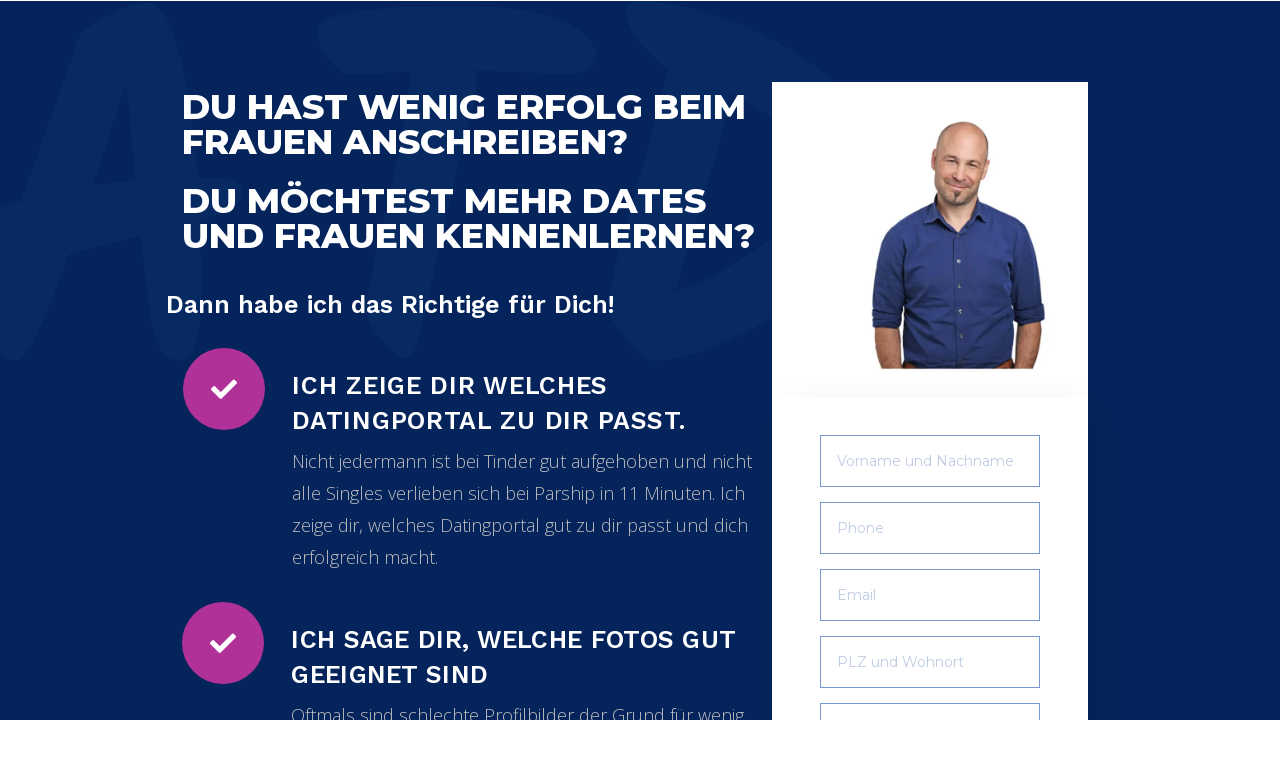

--- FILE ---
content_type: text/html; charset=UTF-8
request_url: https://markusdobler.com/wenig-erfolg/
body_size: 22107
content:
<!DOCTYPE html>
<html dir="ltr" lang="de-DE" prefix="og: https://ogp.me/ns#">
<head><meta charset="UTF-8"><script>if(navigator.userAgent.match(/MSIE|Internet Explorer/i)||navigator.userAgent.match(/Trident\/7\..*?rv:11/i)){var href=document.location.href;if(!href.match(/[?&]nowprocket/)){if(href.indexOf("?")==-1){if(href.indexOf("#")==-1){document.location.href=href+"?nowprocket=1"}else{document.location.href=href.replace("#","?nowprocket=1#")}}else{if(href.indexOf("#")==-1){document.location.href=href+"&nowprocket=1"}else{document.location.href=href.replace("#","&nowprocket=1#")}}}}</script><script>class RocketLazyLoadScripts{constructor(){this.v="1.2.4",this.triggerEvents=["keydown","mousedown","mousemove","touchmove","touchstart","touchend","wheel"],this.userEventHandler=this._triggerListener.bind(this),this.touchStartHandler=this._onTouchStart.bind(this),this.touchMoveHandler=this._onTouchMove.bind(this),this.touchEndHandler=this._onTouchEnd.bind(this),this.clickHandler=this._onClick.bind(this),this.interceptedClicks=[],window.addEventListener("pageshow",t=>{this.persisted=t.persisted}),window.addEventListener("DOMContentLoaded",()=>{this._preconnect3rdParties()}),this.delayedScripts={normal:[],async:[],defer:[]},this.trash=[],this.allJQueries=[]}_addUserInteractionListener(t){if(document.hidden){t._triggerListener();return}this.triggerEvents.forEach(e=>window.addEventListener(e,t.userEventHandler,{passive:!0})),window.addEventListener("touchstart",t.touchStartHandler,{passive:!0}),window.addEventListener("mousedown",t.touchStartHandler),document.addEventListener("visibilitychange",t.userEventHandler)}_removeUserInteractionListener(){this.triggerEvents.forEach(t=>window.removeEventListener(t,this.userEventHandler,{passive:!0})),document.removeEventListener("visibilitychange",this.userEventHandler)}_onTouchStart(t){"HTML"!==t.target.tagName&&(window.addEventListener("touchend",this.touchEndHandler),window.addEventListener("mouseup",this.touchEndHandler),window.addEventListener("touchmove",this.touchMoveHandler,{passive:!0}),window.addEventListener("mousemove",this.touchMoveHandler),t.target.addEventListener("click",this.clickHandler),this._renameDOMAttribute(t.target,"onclick","rocket-onclick"),this._pendingClickStarted())}_onTouchMove(t){window.removeEventListener("touchend",this.touchEndHandler),window.removeEventListener("mouseup",this.touchEndHandler),window.removeEventListener("touchmove",this.touchMoveHandler,{passive:!0}),window.removeEventListener("mousemove",this.touchMoveHandler),t.target.removeEventListener("click",this.clickHandler),this._renameDOMAttribute(t.target,"rocket-onclick","onclick"),this._pendingClickFinished()}_onTouchEnd(){window.removeEventListener("touchend",this.touchEndHandler),window.removeEventListener("mouseup",this.touchEndHandler),window.removeEventListener("touchmove",this.touchMoveHandler,{passive:!0}),window.removeEventListener("mousemove",this.touchMoveHandler)}_onClick(t){t.target.removeEventListener("click",this.clickHandler),this._renameDOMAttribute(t.target,"rocket-onclick","onclick"),this.interceptedClicks.push(t),t.preventDefault(),t.stopPropagation(),t.stopImmediatePropagation(),this._pendingClickFinished()}_replayClicks(){window.removeEventListener("touchstart",this.touchStartHandler,{passive:!0}),window.removeEventListener("mousedown",this.touchStartHandler),this.interceptedClicks.forEach(t=>{t.target.dispatchEvent(new MouseEvent("click",{view:t.view,bubbles:!0,cancelable:!0}))})}_waitForPendingClicks(){return new Promise(t=>{this._isClickPending?this._pendingClickFinished=t:t()})}_pendingClickStarted(){this._isClickPending=!0}_pendingClickFinished(){this._isClickPending=!1}_renameDOMAttribute(t,e,r){t.hasAttribute&&t.hasAttribute(e)&&(event.target.setAttribute(r,event.target.getAttribute(e)),event.target.removeAttribute(e))}_triggerListener(){this._removeUserInteractionListener(this),"loading"===document.readyState?document.addEventListener("DOMContentLoaded",this._loadEverythingNow.bind(this)):this._loadEverythingNow()}_preconnect3rdParties(){let t=[];document.querySelectorAll("script[type=rocketlazyloadscript][data-rocket-src]").forEach(e=>{let r=e.getAttribute("data-rocket-src");if(r&&0!==r.indexOf("data:")){0===r.indexOf("//")&&(r=location.protocol+r);try{let i=new URL(r).origin;i!==location.origin&&t.push({src:i,crossOrigin:e.crossOrigin||"module"===e.getAttribute("data-rocket-type")})}catch(n){}}}),t=[...new Map(t.map(t=>[JSON.stringify(t),t])).values()],this._batchInjectResourceHints(t,"preconnect")}async _loadEverythingNow(){this.lastBreath=Date.now(),this._delayEventListeners(),this._delayJQueryReady(this),this._handleDocumentWrite(),this._registerAllDelayedScripts(),this._preloadAllScripts(),await this._loadScriptsFromList(this.delayedScripts.normal),await this._loadScriptsFromList(this.delayedScripts.defer),await this._loadScriptsFromList(this.delayedScripts.async);try{await this._triggerDOMContentLoaded(),await this._pendingWebpackRequests(this),await this._triggerWindowLoad()}catch(t){console.error(t)}window.dispatchEvent(new Event("rocket-allScriptsLoaded")),this._waitForPendingClicks().then(()=>{this._replayClicks()}),this._emptyTrash()}_registerAllDelayedScripts(){document.querySelectorAll("script[type=rocketlazyloadscript]").forEach(t=>{t.hasAttribute("data-rocket-src")?t.hasAttribute("async")&&!1!==t.async?this.delayedScripts.async.push(t):t.hasAttribute("defer")&&!1!==t.defer||"module"===t.getAttribute("data-rocket-type")?this.delayedScripts.defer.push(t):this.delayedScripts.normal.push(t):this.delayedScripts.normal.push(t)})}async _transformScript(t){if(await this._littleBreath(),!0===t.noModule&&"noModule"in HTMLScriptElement.prototype){t.setAttribute("data-rocket-status","skipped");return}return new Promise(navigator.userAgent.indexOf("Firefox/")>0||""===navigator.vendor?e=>{let r=document.createElement("script");[...t.attributes].forEach(t=>{let e=t.nodeName;"type"!==e&&("data-rocket-type"===e&&(e="type"),"data-rocket-src"===e&&(e="src"),r.setAttribute(e,t.nodeValue))}),t.text&&(r.text=t.text),r.hasAttribute("src")?(r.addEventListener("load",e),r.addEventListener("error",e)):(r.text=t.text,e());try{t.parentNode.replaceChild(r,t)}catch(i){e()}}:e=>{function r(){t.setAttribute("data-rocket-status","failed"),e()}try{let i=t.getAttribute("data-rocket-type"),n=t.getAttribute("data-rocket-src");i?(t.type=i,t.removeAttribute("data-rocket-type")):t.removeAttribute("type"),t.addEventListener("load",function r(){t.setAttribute("data-rocket-status","executed"),e()}),t.addEventListener("error",r),n?(t.removeAttribute("data-rocket-src"),t.src=n):t.src="data:text/javascript;base64,"+window.btoa(unescape(encodeURIComponent(t.text)))}catch(s){r()}})}async _loadScriptsFromList(t){let e=t.shift();return e&&e.isConnected?(await this._transformScript(e),this._loadScriptsFromList(t)):Promise.resolve()}_preloadAllScripts(){this._batchInjectResourceHints([...this.delayedScripts.normal,...this.delayedScripts.defer,...this.delayedScripts.async],"preload")}_batchInjectResourceHints(t,e){var r=document.createDocumentFragment();t.forEach(t=>{let i=t.getAttribute&&t.getAttribute("data-rocket-src")||t.src;if(i){let n=document.createElement("link");n.href=i,n.rel=e,"preconnect"!==e&&(n.as="script"),t.getAttribute&&"module"===t.getAttribute("data-rocket-type")&&(n.crossOrigin=!0),t.crossOrigin&&(n.crossOrigin=t.crossOrigin),t.integrity&&(n.integrity=t.integrity),r.appendChild(n),this.trash.push(n)}}),document.head.appendChild(r)}_delayEventListeners(){let t={};function e(e,r){!function e(r){!t[r]&&(t[r]={originalFunctions:{add:r.addEventListener,remove:r.removeEventListener},eventsToRewrite:[]},r.addEventListener=function(){arguments[0]=i(arguments[0]),t[r].originalFunctions.add.apply(r,arguments)},r.removeEventListener=function(){arguments[0]=i(arguments[0]),t[r].originalFunctions.remove.apply(r,arguments)});function i(e){return t[r].eventsToRewrite.indexOf(e)>=0?"rocket-"+e:e}}(e),t[e].eventsToRewrite.push(r)}function r(t,e){let r=t[e];Object.defineProperty(t,e,{get:()=>r||function(){},set(i){t["rocket"+e]=r=i}})}e(document,"DOMContentLoaded"),e(window,"DOMContentLoaded"),e(window,"load"),e(window,"pageshow"),e(document,"readystatechange"),r(document,"onreadystatechange"),r(window,"onload"),r(window,"onpageshow")}_delayJQueryReady(t){let e;function r(t){return t.split(" ").map(t=>"load"===t||0===t.indexOf("load.")?"rocket-jquery-load":t).join(" ")}function i(i){if(i&&i.fn&&!t.allJQueries.includes(i)){i.fn.ready=i.fn.init.prototype.ready=function(e){return t.domReadyFired?e.bind(document)(i):document.addEventListener("rocket-DOMContentLoaded",()=>e.bind(document)(i)),i([])};let n=i.fn.on;i.fn.on=i.fn.init.prototype.on=function(){return this[0]===window&&("string"==typeof arguments[0]||arguments[0]instanceof String?arguments[0]=r(arguments[0]):"object"==typeof arguments[0]&&Object.keys(arguments[0]).forEach(t=>{let e=arguments[0][t];delete arguments[0][t],arguments[0][r(t)]=e})),n.apply(this,arguments),this},t.allJQueries.push(i)}e=i}i(window.jQuery),Object.defineProperty(window,"jQuery",{get:()=>e,set(t){i(t)}})}async _pendingWebpackRequests(t){let e=document.querySelector("script[data-webpack]");async function r(){return new Promise(t=>{e.addEventListener("load",t),e.addEventListener("error",t)})}e&&(await r(),await t._requestAnimFrame(),await t._pendingWebpackRequests(t))}async _triggerDOMContentLoaded(){this.domReadyFired=!0,await this._littleBreath(),document.dispatchEvent(new Event("rocket-DOMContentLoaded")),await this._littleBreath(),window.dispatchEvent(new Event("rocket-DOMContentLoaded")),await this._littleBreath(),document.dispatchEvent(new Event("rocket-readystatechange")),await this._littleBreath(),document.rocketonreadystatechange&&document.rocketonreadystatechange()}async _triggerWindowLoad(){await this._littleBreath(),window.dispatchEvent(new Event("rocket-load")),await this._littleBreath(),window.rocketonload&&window.rocketonload(),await this._littleBreath(),this.allJQueries.forEach(t=>t(window).trigger("rocket-jquery-load")),await this._littleBreath();let t=new Event("rocket-pageshow");t.persisted=this.persisted,window.dispatchEvent(t),await this._littleBreath(),window.rocketonpageshow&&window.rocketonpageshow({persisted:this.persisted})}_handleDocumentWrite(){let t=new Map;document.write=document.writeln=function(e){let r=document.currentScript;r||console.error("WPRocket unable to document.write this: "+e);let i=document.createRange(),n=r.parentElement,s=t.get(r);void 0===s&&(s=r.nextSibling,t.set(r,s));let a=document.createDocumentFragment();i.setStart(a,0),a.appendChild(i.createContextualFragment(e)),n.insertBefore(a,s)}}async _littleBreath(){Date.now()-this.lastBreath>45&&(await this._requestAnimFrame(),this.lastBreath=Date.now())}async _requestAnimFrame(){return document.hidden?new Promise(t=>setTimeout(t)):new Promise(t=>requestAnimationFrame(t))}_emptyTrash(){this.trash.forEach(t=>t.remove())}static run(){let t=new RocketLazyLoadScripts;t._addUserInteractionListener(t)}}RocketLazyLoadScripts.run();</script>
	
	<meta name="viewport" content="width=device-width, initial-scale=1.0, viewport-fit=cover" />		
		<!-- All in One SEO 4.7.6 - aioseo.com -->
	<meta name="description" content="Du hast wenig Erfolg beim Frauen anschreiben? Du möchtest mehr Dates und Frauen kennenlernen? Dann habe ich das Richtige für Dich! Ich zeige dir welches Datingportal zu dir passt. Nicht jedermann ist bei Tinder gut aufgehoben und nicht alle Singles verlieben sich bei Parship in 11 Minuten. Ich zeige dir, welches Datingportal gut zu dir" />
	<meta name="robots" content="max-image-preview:large" />
	<link rel="canonical" href="https://markusdobler.com/wenig-erfolg/" />
	<meta name="generator" content="All in One SEO (AIOSEO) 4.7.6" />
		<meta property="og:locale" content="de_DE" />
		<meta property="og:site_name" content="Dating Coach Markus Dobler - Mehr Erfolg beim Online Dating" />
		<meta property="og:type" content="article" />
		<meta property="og:title" content="Wenig Erfolg - Dating Coach Markus Dobler" />
		<meta property="og:description" content="Du hast wenig Erfolg beim Frauen anschreiben? Du möchtest mehr Dates und Frauen kennenlernen? Dann habe ich das Richtige für Dich! Ich zeige dir welches Datingportal zu dir passt. Nicht jedermann ist bei Tinder gut aufgehoben und nicht alle Singles verlieben sich bei Parship in 11 Minuten. Ich zeige dir, welches Datingportal gut zu dir" />
		<meta property="og:url" content="https://markusdobler.com/wenig-erfolg/" />
		<meta property="article:published_time" content="2022-06-11T13:44:12+00:00" />
		<meta property="article:modified_time" content="2022-08-13T08:51:32+00:00" />
		<meta name="twitter:card" content="summary_large_image" />
		<meta name="twitter:title" content="Wenig Erfolg - Dating Coach Markus Dobler" />
		<meta name="twitter:description" content="Du hast wenig Erfolg beim Frauen anschreiben? Du möchtest mehr Dates und Frauen kennenlernen? Dann habe ich das Richtige für Dich! Ich zeige dir welches Datingportal zu dir passt. Nicht jedermann ist bei Tinder gut aufgehoben und nicht alle Singles verlieben sich bei Parship in 11 Minuten. Ich zeige dir, welches Datingportal gut zu dir" />
		<script type="application/ld+json" class="aioseo-schema">
			{"@context":"https:\/\/schema.org","@graph":[{"@type":"BreadcrumbList","@id":"https:\/\/markusdobler.com\/wenig-erfolg\/#breadcrumblist","itemListElement":[{"@type":"ListItem","@id":"https:\/\/markusdobler.com\/#listItem","position":1,"name":"Zu Hause","item":"https:\/\/markusdobler.com\/","nextItem":{"@type":"ListItem","@id":"https:\/\/markusdobler.com\/wenig-erfolg\/#listItem","name":"Wenig Erfolg"}},{"@type":"ListItem","@id":"https:\/\/markusdobler.com\/wenig-erfolg\/#listItem","position":2,"name":"Wenig Erfolg","previousItem":{"@type":"ListItem","@id":"https:\/\/markusdobler.com\/#listItem","name":"Zu Hause"}}]},{"@type":"Organization","@id":"https:\/\/markusdobler.com\/#organization","name":"Dating Coach Markus Dobler","description":"Mehr Erfolg beim Online Dating","url":"https:\/\/markusdobler.com\/"},{"@type":"WebPage","@id":"https:\/\/markusdobler.com\/wenig-erfolg\/#webpage","url":"https:\/\/markusdobler.com\/wenig-erfolg\/","name":"Wenig Erfolg - Dating Coach Markus Dobler","description":"Du hast wenig Erfolg beim Frauen anschreiben? Du m\u00f6chtest mehr Dates und Frauen kennenlernen? Dann habe ich das Richtige f\u00fcr Dich! Ich zeige dir welches Datingportal zu dir passt. Nicht jedermann ist bei Tinder gut aufgehoben und nicht alle Singles verlieben sich bei Parship in 11 Minuten. Ich zeige dir, welches Datingportal gut zu dir","inLanguage":"de-DE","isPartOf":{"@id":"https:\/\/markusdobler.com\/#website"},"breadcrumb":{"@id":"https:\/\/markusdobler.com\/wenig-erfolg\/#breadcrumblist"},"datePublished":"2022-06-11T13:44:12+00:00","dateModified":"2022-08-13T08:51:32+00:00"},{"@type":"WebSite","@id":"https:\/\/markusdobler.com\/#website","url":"https:\/\/markusdobler.com\/","name":"Dating Coach Markus Dobler","description":"Mehr Erfolg beim Online Dating","inLanguage":"de-DE","publisher":{"@id":"https:\/\/markusdobler.com\/#organization"}}]}
		</script>
		<!-- All in One SEO -->


	<!-- This site is optimized with the Yoast SEO plugin v21.7 - https://yoast.com/wordpress/plugins/seo/ -->
	<title>Wenig Erfolg - Dating Coach Markus Dobler</title><link rel="preload" as="style" href="https://fonts.googleapis.com/css?family=Lato%3A400%2C700%2C300%7CWork%20Sans%3A100%2C100italic%2C200%2C200italic%2C300%2C300italic%2C400%2C400italic%2C500%2C500italic%2C600%2C600italic%2C700%2C700italic%2C800%2C800italic%2C900%2C900italic%7COpen%20Sans%3A100%2C100italic%2C200%2C200italic%2C300%2C300italic%2C400%2C400italic%2C500%2C500italic%2C600%2C600italic%2C700%2C700italic%2C800%2C800italic%2C900%2C900italic%7CRoboto%3A100%2C100italic%2C200%2C200italic%2C300%2C300italic%2C400%2C400italic%2C500%2C500italic%2C600%2C600italic%2C700%2C700italic%2C800%2C800italic%2C900%2C900italic%7CMontserrat%3A100%2C100italic%2C200%2C200italic%2C300%2C300italic%2C400%2C400italic%2C500%2C500italic%2C600%2C600italic%2C700%2C700italic%2C800%2C800italic%2C900%2C900italic&#038;display=swap" /><link rel="stylesheet" href="https://fonts.googleapis.com/css?family=Lato%3A400%2C700%2C300%7CWork%20Sans%3A100%2C100italic%2C200%2C200italic%2C300%2C300italic%2C400%2C400italic%2C500%2C500italic%2C600%2C600italic%2C700%2C700italic%2C800%2C800italic%2C900%2C900italic%7COpen%20Sans%3A100%2C100italic%2C200%2C200italic%2C300%2C300italic%2C400%2C400italic%2C500%2C500italic%2C600%2C600italic%2C700%2C700italic%2C800%2C800italic%2C900%2C900italic%7CRoboto%3A100%2C100italic%2C200%2C200italic%2C300%2C300italic%2C400%2C400italic%2C500%2C500italic%2C600%2C600italic%2C700%2C700italic%2C800%2C800italic%2C900%2C900italic%7CMontserrat%3A100%2C100italic%2C200%2C200italic%2C300%2C300italic%2C400%2C400italic%2C500%2C500italic%2C600%2C600italic%2C700%2C700italic%2C800%2C800italic%2C900%2C900italic&#038;display=swap" media="print" onload="this.media='all'" /><noscript><link rel="stylesheet" href="https://fonts.googleapis.com/css?family=Lato%3A400%2C700%2C300%7CWork%20Sans%3A100%2C100italic%2C200%2C200italic%2C300%2C300italic%2C400%2C400italic%2C500%2C500italic%2C600%2C600italic%2C700%2C700italic%2C800%2C800italic%2C900%2C900italic%7COpen%20Sans%3A100%2C100italic%2C200%2C200italic%2C300%2C300italic%2C400%2C400italic%2C500%2C500italic%2C600%2C600italic%2C700%2C700italic%2C800%2C800italic%2C900%2C900italic%7CRoboto%3A100%2C100italic%2C200%2C200italic%2C300%2C300italic%2C400%2C400italic%2C500%2C500italic%2C600%2C600italic%2C700%2C700italic%2C800%2C800italic%2C900%2C900italic%7CMontserrat%3A100%2C100italic%2C200%2C200italic%2C300%2C300italic%2C400%2C400italic%2C500%2C500italic%2C600%2C600italic%2C700%2C700italic%2C800%2C800italic%2C900%2C900italic&#038;display=swap" /></noscript>
	<meta name="description" content="Wennn du wenig Erfolg beim Online Dating hast, dann machst du sicherlich etwas falsch. Als Online Dating Coach zeige ich dir deine Fehler und verhelfe dir zu mehr Erfolg." />
	<link rel="canonical" href="https://markusdobler.com/wenig-erfolg/" />
	<meta property="og:locale" content="de_DE" />
	<meta property="og:type" content="article" />
	<meta property="og:title" content="Du hast wenig Erfolg beim Online Dating? Dann lass mich das machen ;)" />
	<meta property="og:description" content="Wennn du wenig Erfolg beim Online Dating hast, dann machst du sicherlich etwas falsch. Als Online Dating Coach zeige ich dir deine Fehler und verhelfe dir zu mehr Erfolg." />
	<meta property="og:url" content="https://markusdobler.com/wenig-erfolg/" />
	<meta property="og:site_name" content="Dating Coach Markus Dobler" />
	<meta property="article:modified_time" content="2022-08-13T08:51:32+00:00" />
	<meta property="og:image" content="https://markusdobler.com/wp-content/uploads/2022/06/Dobi-steht-opti-1024x1024.jpg" />
	<meta name="twitter:card" content="summary_large_image" />
	<meta name="twitter:label1" content="Geschätzte Lesezeit" />
	<meta name="twitter:data1" content="5 Minuten" />
	<script type="application/ld+json" class="yoast-schema-graph">{"@context":"https://schema.org","@graph":[{"@type":"WebPage","@id":"https://markusdobler.com/wenig-erfolg/","url":"https://markusdobler.com/wenig-erfolg/","name":"Du hast wenig Erfolg beim Online Dating? Dann lass mich das machen ;)","isPartOf":{"@id":"https://markusdobler.com/#website"},"primaryImageOfPage":{"@id":"https://markusdobler.com/wenig-erfolg/#primaryimage"},"image":{"@id":"https://markusdobler.com/wenig-erfolg/#primaryimage"},"thumbnailUrl":"https://markusdobler.com/wp-content/uploads/2022/06/Dobi-steht-opti-1024x1024.jpg","datePublished":"2022-06-11T13:44:12+00:00","dateModified":"2022-08-13T08:51:32+00:00","description":"Wennn du wenig Erfolg beim Online Dating hast, dann machst du sicherlich etwas falsch. Als Online Dating Coach zeige ich dir deine Fehler und verhelfe dir zu mehr Erfolg.","breadcrumb":{"@id":"https://markusdobler.com/wenig-erfolg/#breadcrumb"},"inLanguage":"de-DE","potentialAction":[{"@type":"ReadAction","target":["https://markusdobler.com/wenig-erfolg/"]}]},{"@type":"ImageObject","inLanguage":"de-DE","@id":"https://markusdobler.com/wenig-erfolg/#primaryimage","url":"https://i0.wp.com/markusdobler.com/wp-content/uploads/2022/06/Dobi-steht-opti.jpg?fit=1080%2C1080&ssl=1","contentUrl":"https://i0.wp.com/markusdobler.com/wp-content/uploads/2022/06/Dobi-steht-opti.jpg?fit=1080%2C1080&ssl=1","width":1080,"height":1080},{"@type":"BreadcrumbList","@id":"https://markusdobler.com/wenig-erfolg/#breadcrumb","itemListElement":[{"@type":"ListItem","position":1,"name":"Startseite","item":"https://markusdobler.com/"},{"@type":"ListItem","position":2,"name":"Wenig Erfolg"}]},{"@type":"WebSite","@id":"https://markusdobler.com/#website","url":"https://markusdobler.com/","name":"Dating Coach Markus Dobler","description":"Mehr Erfolg beim Online Dating","publisher":{"@id":"https://markusdobler.com/#organization"},"potentialAction":[{"@type":"SearchAction","target":{"@type":"EntryPoint","urlTemplate":"https://markusdobler.com/?s={search_term_string}"},"query-input":"required name=search_term_string"}],"inLanguage":"de-DE"},{"@type":"Organization","@id":"https://markusdobler.com/#organization","name":"Markus Dobler - Online Dating Coach","url":"https://markusdobler.com/","logo":{"@type":"ImageObject","inLanguage":"de-DE","@id":"https://markusdobler.com/#/schema/logo/image/","url":"https://i1.wp.com/markusdobler.com/wp-content/uploads/2022/03/Bildschirmfoto-2022-03-14-um-14.16.18.png?fit=982%2C374&ssl=1","contentUrl":"https://i1.wp.com/markusdobler.com/wp-content/uploads/2022/03/Bildschirmfoto-2022-03-14-um-14.16.18.png?fit=982%2C374&ssl=1","width":982,"height":374,"caption":"Markus Dobler - Online Dating Coach"},"image":{"@id":"https://markusdobler.com/#/schema/logo/image/"}}]}</script>
	<!-- / Yoast SEO plugin. -->


<link rel='dns-prefetch' href='//www.googletagmanager.com' />
<link rel='dns-prefetch' href='//stats.wp.com' />
<link rel='dns-prefetch' href='//fonts.googleapis.com' />
<link rel='dns-prefetch' href='//i0.wp.com' />
<link rel='dns-prefetch' href='//c0.wp.com' />
<link href='https://fonts.gstatic.com' crossorigin rel='preconnect' />
<link rel="alternate" type="application/rss+xml" title="Dating Coach Markus Dobler &raquo; Feed" href="https://markusdobler.com/feed/" />
<link rel="alternate" type="application/rss+xml" title="Dating Coach Markus Dobler &raquo; Kommentar-Feed" href="https://markusdobler.com/comments/feed/" />
		<!-- This site uses the Google Analytics by MonsterInsights plugin v8.23.1 - Using Analytics tracking - https://www.monsterinsights.com/ -->
							<script type="rocketlazyloadscript" data-rocket-src="//www.googletagmanager.com/gtag/js?id=G-DEPR9T2K05"  data-cfasync="false" data-wpfc-render="false" data-rocket-type="text/javascript" async></script>
			<script type="rocketlazyloadscript" data-cfasync="false" data-wpfc-render="false" data-rocket-type="text/javascript">
				var mi_version = '8.23.1';
				var mi_track_user = true;
				var mi_no_track_reason = '';
				
								var disableStrs = [
										'ga-disable-G-DEPR9T2K05',
									];

				/* Function to detect opted out users */
				function __gtagTrackerIsOptedOut() {
					for (var index = 0; index < disableStrs.length; index++) {
						if (document.cookie.indexOf(disableStrs[index] + '=true') > -1) {
							return true;
						}
					}

					return false;
				}

				/* Disable tracking if the opt-out cookie exists. */
				if (__gtagTrackerIsOptedOut()) {
					for (var index = 0; index < disableStrs.length; index++) {
						window[disableStrs[index]] = true;
					}
				}

				/* Opt-out function */
				function __gtagTrackerOptout() {
					for (var index = 0; index < disableStrs.length; index++) {
						document.cookie = disableStrs[index] + '=true; expires=Thu, 31 Dec 2099 23:59:59 UTC; path=/';
						window[disableStrs[index]] = true;
					}
				}

				if ('undefined' === typeof gaOptout) {
					function gaOptout() {
						__gtagTrackerOptout();
					}
				}
								window.dataLayer = window.dataLayer || [];

				window.MonsterInsightsDualTracker = {
					helpers: {},
					trackers: {},
				};
				if (mi_track_user) {
					function __gtagDataLayer() {
						dataLayer.push(arguments);
					}

					function __gtagTracker(type, name, parameters) {
						if (!parameters) {
							parameters = {};
						}

						if (parameters.send_to) {
							__gtagDataLayer.apply(null, arguments);
							return;
						}

						if (type === 'event') {
														parameters.send_to = monsterinsights_frontend.v4_id;
							var hookName = name;
							if (typeof parameters['event_category'] !== 'undefined') {
								hookName = parameters['event_category'] + ':' + name;
							}

							if (typeof MonsterInsightsDualTracker.trackers[hookName] !== 'undefined') {
								MonsterInsightsDualTracker.trackers[hookName](parameters);
							} else {
								__gtagDataLayer('event', name, parameters);
							}
							
						} else {
							__gtagDataLayer.apply(null, arguments);
						}
					}

					__gtagTracker('js', new Date());
					__gtagTracker('set', {
						'developer_id.dZGIzZG': true,
											});
										__gtagTracker('config', 'G-DEPR9T2K05', {"forceSSL":"true","link_attribution":"true"} );
															window.gtag = __gtagTracker;										(function () {
						/* https://developers.google.com/analytics/devguides/collection/analyticsjs/ */
						/* ga and __gaTracker compatibility shim. */
						var noopfn = function () {
							return null;
						};
						var newtracker = function () {
							return new Tracker();
						};
						var Tracker = function () {
							return null;
						};
						var p = Tracker.prototype;
						p.get = noopfn;
						p.set = noopfn;
						p.send = function () {
							var args = Array.prototype.slice.call(arguments);
							args.unshift('send');
							__gaTracker.apply(null, args);
						};
						var __gaTracker = function () {
							var len = arguments.length;
							if (len === 0) {
								return;
							}
							var f = arguments[len - 1];
							if (typeof f !== 'object' || f === null || typeof f.hitCallback !== 'function') {
								if ('send' === arguments[0]) {
									var hitConverted, hitObject = false, action;
									if ('event' === arguments[1]) {
										if ('undefined' !== typeof arguments[3]) {
											hitObject = {
												'eventAction': arguments[3],
												'eventCategory': arguments[2],
												'eventLabel': arguments[4],
												'value': arguments[5] ? arguments[5] : 1,
											}
										}
									}
									if ('pageview' === arguments[1]) {
										if ('undefined' !== typeof arguments[2]) {
											hitObject = {
												'eventAction': 'page_view',
												'page_path': arguments[2],
											}
										}
									}
									if (typeof arguments[2] === 'object') {
										hitObject = arguments[2];
									}
									if (typeof arguments[5] === 'object') {
										Object.assign(hitObject, arguments[5]);
									}
									if ('undefined' !== typeof arguments[1].hitType) {
										hitObject = arguments[1];
										if ('pageview' === hitObject.hitType) {
											hitObject.eventAction = 'page_view';
										}
									}
									if (hitObject) {
										action = 'timing' === arguments[1].hitType ? 'timing_complete' : hitObject.eventAction;
										hitConverted = mapArgs(hitObject);
										__gtagTracker('event', action, hitConverted);
									}
								}
								return;
							}

							function mapArgs(args) {
								var arg, hit = {};
								var gaMap = {
									'eventCategory': 'event_category',
									'eventAction': 'event_action',
									'eventLabel': 'event_label',
									'eventValue': 'event_value',
									'nonInteraction': 'non_interaction',
									'timingCategory': 'event_category',
									'timingVar': 'name',
									'timingValue': 'value',
									'timingLabel': 'event_label',
									'page': 'page_path',
									'location': 'page_location',
									'title': 'page_title',
									'referrer' : 'page_referrer',
								};
								for (arg in args) {
																		if (!(!args.hasOwnProperty(arg) || !gaMap.hasOwnProperty(arg))) {
										hit[gaMap[arg]] = args[arg];
									} else {
										hit[arg] = args[arg];
									}
								}
								return hit;
							}

							try {
								f.hitCallback();
							} catch (ex) {
							}
						};
						__gaTracker.create = newtracker;
						__gaTracker.getByName = newtracker;
						__gaTracker.getAll = function () {
							return [];
						};
						__gaTracker.remove = noopfn;
						__gaTracker.loaded = true;
						window['__gaTracker'] = __gaTracker;
					})();
									} else {
										console.log("");
					(function () {
						function __gtagTracker() {
							return null;
						}

						window['__gtagTracker'] = __gtagTracker;
						window['gtag'] = __gtagTracker;
					})();
									}
			</script>
				<!-- / Google Analytics by MonsterInsights -->
		<style id='wp-emoji-styles-inline-css' type='text/css'>

	img.wp-smiley, img.emoji {
		display: inline !important;
		border: none !important;
		box-shadow: none !important;
		height: 1em !important;
		width: 1em !important;
		margin: 0 0.07em !important;
		vertical-align: -0.1em !important;
		background: none !important;
		padding: 0 !important;
	}
</style>
<link data-minify="1" rel='stylesheet' id='mediaelement-css' href='https://markusdobler.com/wp-content/cache/min/1/c/6.4.2/wp-includes/js/mediaelement/mediaelementplayer-legacy.min.css?ver=1755322655' type='text/css' media='all' />
<link data-minify="1" rel='stylesheet' id='wp-mediaelement-css' href='https://markusdobler.com/wp-content/cache/min/1/c/6.4.2/wp-includes/js/mediaelement/wp-mediaelement.min.css?ver=1755322655' type='text/css' media='all' />
<style id='classic-theme-styles-inline-css' type='text/css'>
/*! This file is auto-generated */
.wp-block-button__link{color:#fff;background-color:#32373c;border-radius:9999px;box-shadow:none;text-decoration:none;padding:calc(.667em + 2px) calc(1.333em + 2px);font-size:1.125em}.wp-block-file__button{background:#32373c;color:#fff;text-decoration:none}
</style>
<style id='global-styles-inline-css' type='text/css'>
body{--wp--preset--color--black: #000000;--wp--preset--color--cyan-bluish-gray: #abb8c3;--wp--preset--color--white: #ffffff;--wp--preset--color--pale-pink: #f78da7;--wp--preset--color--vivid-red: #cf2e2e;--wp--preset--color--luminous-vivid-orange: #ff6900;--wp--preset--color--luminous-vivid-amber: #fcb900;--wp--preset--color--light-green-cyan: #7bdcb5;--wp--preset--color--vivid-green-cyan: #00d084;--wp--preset--color--pale-cyan-blue: #8ed1fc;--wp--preset--color--vivid-cyan-blue: #0693e3;--wp--preset--color--vivid-purple: #9b51e0;--wp--preset--gradient--vivid-cyan-blue-to-vivid-purple: linear-gradient(135deg,rgba(6,147,227,1) 0%,rgb(155,81,224) 100%);--wp--preset--gradient--light-green-cyan-to-vivid-green-cyan: linear-gradient(135deg,rgb(122,220,180) 0%,rgb(0,208,130) 100%);--wp--preset--gradient--luminous-vivid-amber-to-luminous-vivid-orange: linear-gradient(135deg,rgba(252,185,0,1) 0%,rgba(255,105,0,1) 100%);--wp--preset--gradient--luminous-vivid-orange-to-vivid-red: linear-gradient(135deg,rgba(255,105,0,1) 0%,rgb(207,46,46) 100%);--wp--preset--gradient--very-light-gray-to-cyan-bluish-gray: linear-gradient(135deg,rgb(238,238,238) 0%,rgb(169,184,195) 100%);--wp--preset--gradient--cool-to-warm-spectrum: linear-gradient(135deg,rgb(74,234,220) 0%,rgb(151,120,209) 20%,rgb(207,42,186) 40%,rgb(238,44,130) 60%,rgb(251,105,98) 80%,rgb(254,248,76) 100%);--wp--preset--gradient--blush-light-purple: linear-gradient(135deg,rgb(255,206,236) 0%,rgb(152,150,240) 100%);--wp--preset--gradient--blush-bordeaux: linear-gradient(135deg,rgb(254,205,165) 0%,rgb(254,45,45) 50%,rgb(107,0,62) 100%);--wp--preset--gradient--luminous-dusk: linear-gradient(135deg,rgb(255,203,112) 0%,rgb(199,81,192) 50%,rgb(65,88,208) 100%);--wp--preset--gradient--pale-ocean: linear-gradient(135deg,rgb(255,245,203) 0%,rgb(182,227,212) 50%,rgb(51,167,181) 100%);--wp--preset--gradient--electric-grass: linear-gradient(135deg,rgb(202,248,128) 0%,rgb(113,206,126) 100%);--wp--preset--gradient--midnight: linear-gradient(135deg,rgb(2,3,129) 0%,rgb(40,116,252) 100%);--wp--preset--font-size--small: 13px;--wp--preset--font-size--medium: 20px;--wp--preset--font-size--large: 36px;--wp--preset--font-size--x-large: 42px;--wp--preset--spacing--20: 0.44rem;--wp--preset--spacing--30: 0.67rem;--wp--preset--spacing--40: 1rem;--wp--preset--spacing--50: 1.5rem;--wp--preset--spacing--60: 2.25rem;--wp--preset--spacing--70: 3.38rem;--wp--preset--spacing--80: 5.06rem;--wp--preset--shadow--natural: 6px 6px 9px rgba(0, 0, 0, 0.2);--wp--preset--shadow--deep: 12px 12px 50px rgba(0, 0, 0, 0.4);--wp--preset--shadow--sharp: 6px 6px 0px rgba(0, 0, 0, 0.2);--wp--preset--shadow--outlined: 6px 6px 0px -3px rgba(255, 255, 255, 1), 6px 6px rgba(0, 0, 0, 1);--wp--preset--shadow--crisp: 6px 6px 0px rgba(0, 0, 0, 1);}:where(.is-layout-flex){gap: 0.5em;}:where(.is-layout-grid){gap: 0.5em;}body .is-layout-flow > .alignleft{float: left;margin-inline-start: 0;margin-inline-end: 2em;}body .is-layout-flow > .alignright{float: right;margin-inline-start: 2em;margin-inline-end: 0;}body .is-layout-flow > .aligncenter{margin-left: auto !important;margin-right: auto !important;}body .is-layout-constrained > .alignleft{float: left;margin-inline-start: 0;margin-inline-end: 2em;}body .is-layout-constrained > .alignright{float: right;margin-inline-start: 2em;margin-inline-end: 0;}body .is-layout-constrained > .aligncenter{margin-left: auto !important;margin-right: auto !important;}body .is-layout-constrained > :where(:not(.alignleft):not(.alignright):not(.alignfull)){max-width: var(--wp--style--global--content-size);margin-left: auto !important;margin-right: auto !important;}body .is-layout-constrained > .alignwide{max-width: var(--wp--style--global--wide-size);}body .is-layout-flex{display: flex;}body .is-layout-flex{flex-wrap: wrap;align-items: center;}body .is-layout-flex > *{margin: 0;}body .is-layout-grid{display: grid;}body .is-layout-grid > *{margin: 0;}:where(.wp-block-columns.is-layout-flex){gap: 2em;}:where(.wp-block-columns.is-layout-grid){gap: 2em;}:where(.wp-block-post-template.is-layout-flex){gap: 1.25em;}:where(.wp-block-post-template.is-layout-grid){gap: 1.25em;}.has-black-color{color: var(--wp--preset--color--black) !important;}.has-cyan-bluish-gray-color{color: var(--wp--preset--color--cyan-bluish-gray) !important;}.has-white-color{color: var(--wp--preset--color--white) !important;}.has-pale-pink-color{color: var(--wp--preset--color--pale-pink) !important;}.has-vivid-red-color{color: var(--wp--preset--color--vivid-red) !important;}.has-luminous-vivid-orange-color{color: var(--wp--preset--color--luminous-vivid-orange) !important;}.has-luminous-vivid-amber-color{color: var(--wp--preset--color--luminous-vivid-amber) !important;}.has-light-green-cyan-color{color: var(--wp--preset--color--light-green-cyan) !important;}.has-vivid-green-cyan-color{color: var(--wp--preset--color--vivid-green-cyan) !important;}.has-pale-cyan-blue-color{color: var(--wp--preset--color--pale-cyan-blue) !important;}.has-vivid-cyan-blue-color{color: var(--wp--preset--color--vivid-cyan-blue) !important;}.has-vivid-purple-color{color: var(--wp--preset--color--vivid-purple) !important;}.has-black-background-color{background-color: var(--wp--preset--color--black) !important;}.has-cyan-bluish-gray-background-color{background-color: var(--wp--preset--color--cyan-bluish-gray) !important;}.has-white-background-color{background-color: var(--wp--preset--color--white) !important;}.has-pale-pink-background-color{background-color: var(--wp--preset--color--pale-pink) !important;}.has-vivid-red-background-color{background-color: var(--wp--preset--color--vivid-red) !important;}.has-luminous-vivid-orange-background-color{background-color: var(--wp--preset--color--luminous-vivid-orange) !important;}.has-luminous-vivid-amber-background-color{background-color: var(--wp--preset--color--luminous-vivid-amber) !important;}.has-light-green-cyan-background-color{background-color: var(--wp--preset--color--light-green-cyan) !important;}.has-vivid-green-cyan-background-color{background-color: var(--wp--preset--color--vivid-green-cyan) !important;}.has-pale-cyan-blue-background-color{background-color: var(--wp--preset--color--pale-cyan-blue) !important;}.has-vivid-cyan-blue-background-color{background-color: var(--wp--preset--color--vivid-cyan-blue) !important;}.has-vivid-purple-background-color{background-color: var(--wp--preset--color--vivid-purple) !important;}.has-black-border-color{border-color: var(--wp--preset--color--black) !important;}.has-cyan-bluish-gray-border-color{border-color: var(--wp--preset--color--cyan-bluish-gray) !important;}.has-white-border-color{border-color: var(--wp--preset--color--white) !important;}.has-pale-pink-border-color{border-color: var(--wp--preset--color--pale-pink) !important;}.has-vivid-red-border-color{border-color: var(--wp--preset--color--vivid-red) !important;}.has-luminous-vivid-orange-border-color{border-color: var(--wp--preset--color--luminous-vivid-orange) !important;}.has-luminous-vivid-amber-border-color{border-color: var(--wp--preset--color--luminous-vivid-amber) !important;}.has-light-green-cyan-border-color{border-color: var(--wp--preset--color--light-green-cyan) !important;}.has-vivid-green-cyan-border-color{border-color: var(--wp--preset--color--vivid-green-cyan) !important;}.has-pale-cyan-blue-border-color{border-color: var(--wp--preset--color--pale-cyan-blue) !important;}.has-vivid-cyan-blue-border-color{border-color: var(--wp--preset--color--vivid-cyan-blue) !important;}.has-vivid-purple-border-color{border-color: var(--wp--preset--color--vivid-purple) !important;}.has-vivid-cyan-blue-to-vivid-purple-gradient-background{background: var(--wp--preset--gradient--vivid-cyan-blue-to-vivid-purple) !important;}.has-light-green-cyan-to-vivid-green-cyan-gradient-background{background: var(--wp--preset--gradient--light-green-cyan-to-vivid-green-cyan) !important;}.has-luminous-vivid-amber-to-luminous-vivid-orange-gradient-background{background: var(--wp--preset--gradient--luminous-vivid-amber-to-luminous-vivid-orange) !important;}.has-luminous-vivid-orange-to-vivid-red-gradient-background{background: var(--wp--preset--gradient--luminous-vivid-orange-to-vivid-red) !important;}.has-very-light-gray-to-cyan-bluish-gray-gradient-background{background: var(--wp--preset--gradient--very-light-gray-to-cyan-bluish-gray) !important;}.has-cool-to-warm-spectrum-gradient-background{background: var(--wp--preset--gradient--cool-to-warm-spectrum) !important;}.has-blush-light-purple-gradient-background{background: var(--wp--preset--gradient--blush-light-purple) !important;}.has-blush-bordeaux-gradient-background{background: var(--wp--preset--gradient--blush-bordeaux) !important;}.has-luminous-dusk-gradient-background{background: var(--wp--preset--gradient--luminous-dusk) !important;}.has-pale-ocean-gradient-background{background: var(--wp--preset--gradient--pale-ocean) !important;}.has-electric-grass-gradient-background{background: var(--wp--preset--gradient--electric-grass) !important;}.has-midnight-gradient-background{background: var(--wp--preset--gradient--midnight) !important;}.has-small-font-size{font-size: var(--wp--preset--font-size--small) !important;}.has-medium-font-size{font-size: var(--wp--preset--font-size--medium) !important;}.has-large-font-size{font-size: var(--wp--preset--font-size--large) !important;}.has-x-large-font-size{font-size: var(--wp--preset--font-size--x-large) !important;}
.wp-block-navigation a:where(:not(.wp-element-button)){color: inherit;}
:where(.wp-block-post-template.is-layout-flex){gap: 1.25em;}:where(.wp-block-post-template.is-layout-grid){gap: 1.25em;}
:where(.wp-block-columns.is-layout-flex){gap: 2em;}:where(.wp-block-columns.is-layout-grid){gap: 2em;}
.wp-block-pullquote{font-size: 1.5em;line-height: 1.6;}
</style>

<link data-minify="1" rel='stylesheet' id='bootstrap-css' href='https://markusdobler.com/wp-content/cache/min/1/wp-content/themes/corporate-plus/assets/library/bootstrap/css/bootstrap.min.css?ver=1755322655' type='text/css' media='all' />
<link data-minify="1" rel='stylesheet' id='font-awesome-css' href='https://markusdobler.com/wp-content/cache/min/1/wp-content/plugins/elementor/assets/lib/font-awesome/css/font-awesome.min.css?ver=1755322655' type='text/css' media='all' />
<link rel='stylesheet' id='jquery-bxslider-css' href='https://markusdobler.com/wp-content/themes/corporate-plus/assets/library/bxslider/css/jquery.bxslider.min.css?ver=4.2.5' type='text/css' media='all' />
<link data-minify="1" rel='stylesheet' id='corporate-plus-style-css' href='https://markusdobler.com/wp-content/cache/min/1/wp-content/themes/corporate-plus/style.css?ver=1755322655' type='text/css' media='all' />
<style id='corporate-plus-style-inline-css' type='text/css'>

              .inner-main-title {
                background-image:url('https://markusdobler.com/wp-content/themes/corporate-plus/assets/img/startup-slider.jpg');
                background-repeat:no-repeat;
                background-size:cover;
                background-attachment:fixed;
            }
            a:hover,
            a:active,
            a:focus,
            .btn-primary:hover,
            .widget li a:hover,
            .posted-on a:hover,
            .cat-links a:hover,
            .comments-link a:hover,
            .edit-link a:hover,
            .tags-links a:hover,
            .byline a:hover,
            .nav-links a:hover,
            .bx-controls-direction a:hover i,
            .scroll-wrap.arrow:hover span,
             .at-woo .cart-contents:hover,
            .btn-primary:focus,
            .widget li a:focus,
            .posted-on a:focus,
            .cat-links a:focus,
            .comments-link a:focus,
            .edit-link a:focus,
            .tags-links a:focus,
            .byline a:focus,
            .nav-links a:focus,
            .bx-controls-direction a:focus i{
                color: #F88C00;
            }
            .navbar .navbar-toggle:hover,
            .navbar .navbar-toggle:focus,
            .main-navigation .acme-normal-page .current_page_item > a:before,
            .main-navigation .acme-normal-page .current-menu-item > a:before,
            .main-navigation .active > a:before,
            .main-navigation .current_page_ancestor > a:before,
            .comment-form .form-submit input,
            .read-more,
            .btn-primary,
            .circle,
            .line > span,
            .wpcf7-form input.wpcf7-submit,
            .wpcf7-form input.wpcf7-submit:hover,
            .wpcf7-form input.wpcf7-submit:focus,
            .breadcrumb,
         .woocommerce #content #primary  ul.products li.product .button,
         .woocommerce ul.products li.product .onsale,
         .woocommerce span.onsale,
         .woocommerce #respond input#submit.alt,
         .woocommerce a.button.alt,
         .woocommerce button.button.alt,
         .woocommerce input.button.alt,
         .woocommerce #respond input#submit,
         .woocommerce a.button,
         .woocommerce button.button,
         .woocommerce input.button,
         .at-woo .user-login .button{
                background-color: #F88C00;
            }
            .blog article.sticky,
            .btn-primary:before{
                border: 2px solid #F88C00;
            }
            .comment-form .form-submit input,
            .read-more,
            .at-woo .user-login .button,
            .at-woo .cart-contents{
                border: 1px solid #F88C00;
            }
            .wpcf7-form input.wpcf7-submit::before {
                border: 4px solid #F88C00;
            }
             .breadcrumb::after {
                border-left: 5px solid #F88C00;
            }
            .rtl .breadcrumb::after {
                border-right: 5px solid #F88C00;
                border-left: medium none;
            }
</style>
<link rel='stylesheet' id='animate-css' href='https://markusdobler.com/wp-content/themes/corporate-plus/assets/library/animate/animate.min.css?ver=3.5.0' type='text/css' media='all' />
<link data-minify="1" rel='stylesheet' id='corporate_plus-block-front-styles-css' href='https://markusdobler.com/wp-content/cache/min/1/wp-content/themes/corporate-plus/acmethemes/gutenberg/gutenberg-front.css?ver=1755322655' type='text/css' media='all' />
<link data-minify="1" rel='stylesheet' id='elementor-icons-css' href='https://markusdobler.com/wp-content/cache/min/1/wp-content/plugins/elementor/assets/lib/eicons/css/elementor-icons.min.css?ver=1755322655' type='text/css' media='all' />
<link rel='stylesheet' id='elementor-frontend-css' href='https://markusdobler.com/wp-content/plugins/elementor/assets/css/frontend.min.css?ver=3.18.3' type='text/css' media='all' />
<link rel='stylesheet' id='swiper-css' href='https://markusdobler.com/wp-content/plugins/elementor/assets/lib/swiper/css/swiper.min.css?ver=5.3.6' type='text/css' media='all' />
<link rel='stylesheet' id='elementor-post-3404-css' href='https://markusdobler.com/wp-content/uploads/elementor/css/post-3404.css?ver=1755322654' type='text/css' media='all' />
<link rel='stylesheet' id='elementor-pro-css' href='https://markusdobler.com/wp-content/plugins/elementor-pro/assets/css/frontend.min.css?ver=3.18.2' type='text/css' media='all' />
<link rel='stylesheet' id='elementor-global-css' href='https://markusdobler.com/wp-content/uploads/elementor/css/global.css?ver=1755322655' type='text/css' media='all' />
<link rel='stylesheet' id='elementor-post-1880-css' href='https://markusdobler.com/wp-content/uploads/elementor/css/post-1880.css?ver=1755322739' type='text/css' media='all' />
<link rel='stylesheet' id='elementor-post-78-css' href='https://markusdobler.com/wp-content/uploads/elementor/css/post-78.css?ver=1755322655' type='text/css' media='all' />

<link rel='stylesheet' id='elementor-icons-shared-0-css' href='https://markusdobler.com/wp-content/plugins/elementor/assets/lib/font-awesome/css/fontawesome.min.css?ver=5.15.3' type='text/css' media='all' />
<link data-minify="1" rel='stylesheet' id='elementor-icons-fa-solid-css' href='https://markusdobler.com/wp-content/cache/min/1/wp-content/plugins/elementor/assets/lib/font-awesome/css/solid.min.css?ver=1755322655' type='text/css' media='all' />
<link data-minify="1" rel='stylesheet' id='jetpack_css-css' href='https://markusdobler.com/wp-content/cache/min/1/p/jetpack/12.9.3/css/jetpack.css?ver=1755322655' type='text/css' media='all' />
<link rel="preconnect" href="https://fonts.gstatic.com/" crossorigin><script type="rocketlazyloadscript" data-rocket-type="text/javascript" data-rocket-src="https://markusdobler.com/wp-content/plugins/google-analytics-for-wordpress/assets/js/frontend-gtag.min.js?ver=8.23.1" id="monsterinsights-frontend-script-js" defer></script>
<script data-cfasync="false" data-wpfc-render="false" type="text/javascript" id='monsterinsights-frontend-script-js-extra'>/* <![CDATA[ */
var monsterinsights_frontend = {"js_events_tracking":"true","download_extensions":"doc,pdf,ppt,zip,xls,docx,pptx,xlsx","inbound_paths":"[{\"path\":\"\\\/go\\\/\",\"label\":\"affiliate\"},{\"path\":\"\\\/recommend\\\/\",\"label\":\"affiliate\"}]","home_url":"https:\/\/markusdobler.com","hash_tracking":"false","v4_id":"G-DEPR9T2K05"};/* ]]> */
</script>
<script type="rocketlazyloadscript" data-rocket-type="text/javascript" data-rocket-src="https://c0.wp.com/c/6.4.2/wp-includes/js/jquery/jquery.min.js" id="jquery-core-js"></script>
<script type="rocketlazyloadscript" data-minify="1" data-rocket-type="text/javascript" data-rocket-src="https://markusdobler.com/wp-content/cache/min/1/c/6.4.2/wp-includes/js/jquery/jquery-migrate.min.js?ver=1733555792" id="jquery-migrate-js" defer></script>
<!--[if lt IE 9]>
<script type="text/javascript" src="https://markusdobler.com/wp-content/themes/corporate-plus/assets/library/html5shiv/html5shiv.min.js?ver=3.7.3" id="html5-js"></script>
<![endif]-->
<!--[if lt IE 9]>
<script type="text/javascript" src="https://markusdobler.com/wp-content/themes/corporate-plus/assets/library/respond/respond.min.js?ver=1.1.2" id="respond-js"></script>
<![endif]-->

<!-- Von Site Kit hinzugefügtes Google-Analytics-Snippet -->
<script type="rocketlazyloadscript" data-rocket-type="text/javascript" data-rocket-src="https://www.googletagmanager.com/gtag/js?id=UA-55376870-1" id="google_gtagjs-js" async></script>
<script type="rocketlazyloadscript" data-rocket-type="text/javascript" id="google_gtagjs-js-after">
/* <![CDATA[ */
window.dataLayer = window.dataLayer || [];function gtag(){dataLayer.push(arguments);}
gtag('set', 'linker', {"domains":["markusdobler.com"]} );
gtag("js", new Date());
gtag("set", "developer_id.dZTNiMT", true);
gtag("config", "UA-55376870-1", {"anonymize_ip":true});
gtag("config", "G-DEPR9T2K05");
/* ]]> */
</script>

<!-- Ende des von Site Kit hinzugefügten Google-Analytics-Snippets -->
<link rel="https://api.w.org/" href="https://markusdobler.com/wp-json/" /><link rel="alternate" type="application/json" href="https://markusdobler.com/wp-json/wp/v2/pages/1880" /><link rel="EditURI" type="application/rsd+xml" title="RSD" href="https://markusdobler.com/xmlrpc.php?rsd" />
<meta name="generator" content="WordPress 6.4.2" />
<link rel='shortlink' href='https://markusdobler.com/?p=1880' />
<link rel="alternate" type="application/json+oembed" href="https://markusdobler.com/wp-json/oembed/1.0/embed?url=https%3A%2F%2Fmarkusdobler.com%2Fwenig-erfolg%2F" />
<link rel="alternate" type="text/xml+oembed" href="https://markusdobler.com/wp-json/oembed/1.0/embed?url=https%3A%2F%2Fmarkusdobler.com%2Fwenig-erfolg%2F&#038;format=xml" />
<meta name="generator" content="Site Kit by Google 1.116.0" /><!--ProvenExpertProSealWidget -->
<noscript>
<a href="https://www.provenexpert.com/de-de/markus-dobler?utm_source=seals&utm_campaign=proseal&utm_medium=profile&utm_content=a20b7a2c-1f75-4edb-bd9b-989417ed23ca" target="_blank" title="Kundenbewertungen & Erfahrungen zu Markus Dobler. " class="pe-pro-seal-more-infos" >Mehr Infos</a></noscript>
<script type="rocketlazyloadscript" data-minify="1" data-rocket-src="https://markusdobler.com/wp-content/cache/min/1/seals/proseal.js?ver=1733555792"  defer></script>
<script type="rocketlazyloadscript" id="proSeal">
window.addEventListener('load', function(event) {
window.provenExpert.proSeal({
widgetId: "a20b7a2c-1f75-4edb-bd9b-989417ed23ca",
language:"de-DE",
bannerColor: "#0DB1CD",
textColor: "#FFFFFF",
showReviews: true,
hideDate: false,
hideName: false,
bottom: "130px",
stickyToSide: "right",
googleStars: true,
zIndex: "9999",
          })
      });
</script>
<!--ProvenExpertProSealWidget -->	<style>img#wpstats{display:none}</style>
		
<!-- Von Site Kit hinzugefügtes Google-AdSense-Snippet -->
<meta name="google-adsense-platform-account" content="ca-host-pub-2644536267352236">
<meta name="google-adsense-platform-domain" content="sitekit.withgoogle.com">
<!-- Ende des von Site Kit hinzugefügten Google-AdSense-Snippets -->
<meta name="generator" content="Elementor 3.18.3; features: e_dom_optimization, e_optimized_assets_loading, additional_custom_breakpoints, block_editor_assets_optimize, e_image_loading_optimization; settings: css_print_method-external, google_font-enabled, font_display-auto">

<!-- Meta Pixel Code -->
<script type="rocketlazyloadscript" data-rocket-type='text/javascript'>
!function(f,b,e,v,n,t,s){if(f.fbq)return;n=f.fbq=function(){n.callMethod?
n.callMethod.apply(n,arguments):n.queue.push(arguments)};if(!f._fbq)f._fbq=n;
n.push=n;n.loaded=!0;n.version='2.0';n.queue=[];t=b.createElement(e);t.async=!0;
t.src=v;s=b.getElementsByTagName(e)[0];s.parentNode.insertBefore(t,s)}(window,
document,'script','https://connect.facebook.net/en_US/fbevents.js');
</script>
<!-- End Meta Pixel Code -->
<script type="rocketlazyloadscript" data-rocket-type='text/javascript'>var url = window.location.origin + '?ob=open-bridge';
            fbq('set', 'openbridge', '2202208356484413', url);
fbq('init', '2202208356484413', {}, {
    "agent": "wordpress-6.4.2-4.1.5"
})</script><script type="rocketlazyloadscript" data-rocket-type='text/javascript'>
    fbq('track', 'PageView', []);
  </script><style type="text/css">.broken_link, a.broken_link {
	text-decoration: line-through;
}</style><link rel="icon" href="https://i0.wp.com/markusdobler.com/wp-content/uploads/2021/03/Bildschirmfoto-2021-09-19-um-13.22.06.png?fit=30%2C32&#038;ssl=1" sizes="32x32" />
<link rel="icon" href="https://i0.wp.com/markusdobler.com/wp-content/uploads/2021/03/Bildschirmfoto-2021-09-19-um-13.22.06.png?fit=183%2C192&#038;ssl=1" sizes="192x192" />
<link rel="apple-touch-icon" href="https://i0.wp.com/markusdobler.com/wp-content/uploads/2021/03/Bildschirmfoto-2021-09-19-um-13.22.06.png?fit=171%2C180&#038;ssl=1" />
<meta name="msapplication-TileImage" content="https://i0.wp.com/markusdobler.com/wp-content/uploads/2021/03/Bildschirmfoto-2021-09-19-um-13.22.06.png?fit=257%2C270&#038;ssl=1" />
<style id="wpforms-css-vars-root">
				:root {
					--wpforms-field-border-radius: 3px;
--wpforms-field-border-style: solid;
--wpforms-field-border-size: 1px;
--wpforms-field-background-color: #ffffff;
--wpforms-field-border-color: rgba( 0, 0, 0, 0.25 );
--wpforms-field-border-color-spare: rgba( 0, 0, 0, 0.25 );
--wpforms-field-text-color: rgba( 0, 0, 0, 0.7 );
--wpforms-field-menu-color: #ffffff;
--wpforms-label-color: rgba( 0, 0, 0, 0.85 );
--wpforms-label-sublabel-color: rgba( 0, 0, 0, 0.55 );
--wpforms-label-error-color: #d63637;
--wpforms-button-border-radius: 3px;
--wpforms-button-border-style: none;
--wpforms-button-border-size: 1px;
--wpforms-button-background-color: #066aab;
--wpforms-button-border-color: #066aab;
--wpforms-button-text-color: #ffffff;
--wpforms-page-break-color: #066aab;
--wpforms-background-image: none;
--wpforms-background-position: center center;
--wpforms-background-repeat: no-repeat;
--wpforms-background-size: cover;
--wpforms-background-width: 100px;
--wpforms-background-height: 100px;
--wpforms-background-color: rgba( 0, 0, 0, 0 );
--wpforms-background-url: none;
--wpforms-container-padding: 0px;
--wpforms-container-border-style: none;
--wpforms-container-border-width: 1px;
--wpforms-container-border-color: #000000;
--wpforms-container-border-radius: 3px;
--wpforms-field-size-input-height: 43px;
--wpforms-field-size-input-spacing: 15px;
--wpforms-field-size-font-size: 16px;
--wpforms-field-size-line-height: 19px;
--wpforms-field-size-padding-h: 14px;
--wpforms-field-size-checkbox-size: 16px;
--wpforms-field-size-sublabel-spacing: 5px;
--wpforms-field-size-icon-size: 1;
--wpforms-label-size-font-size: 16px;
--wpforms-label-size-line-height: 19px;
--wpforms-label-size-sublabel-font-size: 14px;
--wpforms-label-size-sublabel-line-height: 17px;
--wpforms-button-size-font-size: 17px;
--wpforms-button-size-height: 41px;
--wpforms-button-size-padding-h: 15px;
--wpforms-button-size-margin-top: 10px;
--wpforms-container-shadow-size-box-shadow: none;

				}
			</style></head>
<body data-rsssl=1 class="page-template page-template-elementor_header_footer page page-id-1880 right-sidebar elementor-default elementor-template-full-width elementor-kit-3404 elementor-page elementor-page-1880">

<!-- Meta Pixel Code -->
<noscript>
<img height="1" width="1" style="display:none" alt="fbpx"
src="https://www.facebook.com/tr?id=2202208356484413&ev=PageView&noscript=1" />
</noscript>
<!-- End Meta Pixel Code -->
		<div data-elementor-type="wp-page" data-elementor-id="1880" class="elementor elementor-1880" data-elementor-post-type="page">
									<section class="elementor-section elementor-top-section elementor-element elementor-element-2f0ce487 elementor-section-full_width elementor-section-content-middle elementor-section-items-top elementor-section-height-min-height elementor-section-height-default" data-id="2f0ce487" data-element_type="section" data-settings="{&quot;background_background&quot;:&quot;gradient&quot;}">
							<div class="elementor-background-overlay"></div>
							<div class="elementor-container elementor-column-gap-no">
					<div class="elementor-column elementor-col-50 elementor-top-column elementor-element elementor-element-6cfba8f0" data-id="6cfba8f0" data-element_type="column">
			<div class="elementor-widget-wrap elementor-element-populated">
								<div class="elementor-element elementor-element-5a85847d elementor-widget elementor-widget-heading" data-id="5a85847d" data-element_type="widget" data-widget_type="heading.default">
				<div class="elementor-widget-container">
			<h1 class="elementor-heading-title elementor-size-default">Du hast wenig Erfolg beim Frauen anschreiben?</h1>		</div>
				</div>
				<div class="elementor-element elementor-element-7bfda156 elementor-widget elementor-widget-heading" data-id="7bfda156" data-element_type="widget" data-widget_type="heading.default">
				<div class="elementor-widget-container">
			<h1 class="elementor-heading-title elementor-size-default">Du möchtest mehr Dates und Frauen kennenlernen?</h1>		</div>
				</div>
				<div class="elementor-element elementor-element-20f8cdac elementor-widget__width-initial elementor-widget-mobile__width-inherit elementor-widget elementor-widget-heading" data-id="20f8cdac" data-element_type="widget" data-widget_type="heading.default">
				<div class="elementor-widget-container">
			<h2 class="elementor-heading-title elementor-size-default">Dann habe ich das Richtige für Dich!

</h2>		</div>
				</div>
				<div class="elementor-element elementor-element-10ba923b elementor-position-left elementor-view-stacked elementor-shape-circle elementor-mobile-position-top elementor-vertical-align-top elementor-widget elementor-widget-icon-box" data-id="10ba923b" data-element_type="widget" data-widget_type="icon-box.default">
				<div class="elementor-widget-container">
					<div class="elementor-icon-box-wrapper">
						<div class="elementor-icon-box-icon">
				<span  class="elementor-icon elementor-animation-grow">
				<i aria-hidden="true" class="fas fa-check"></i>				</span>
			</div>
						<div class="elementor-icon-box-content">
				<h3 class="elementor-icon-box-title">
					<span  >
						Ich zeige dir welches Datingportal zu dir passt.					</span>
				</h3>
									<p class="elementor-icon-box-description">
						Nicht jedermann ist bei Tinder gut aufgehoben und nicht alle Singles verlieben sich bei Parship in 11 Minuten. Ich zeige dir, welches Datingportal gut zu dir passt und dich erfolgreich macht. 					</p>
							</div>
		</div>
				</div>
				</div>
				<div class="elementor-element elementor-element-4c5f7ad7 elementor-position-left elementor-view-stacked elementor-shape-circle elementor-mobile-position-top elementor-vertical-align-top elementor-widget elementor-widget-icon-box" data-id="4c5f7ad7" data-element_type="widget" data-widget_type="icon-box.default">
				<div class="elementor-widget-container">
					<div class="elementor-icon-box-wrapper">
						<div class="elementor-icon-box-icon">
				<span  class="elementor-icon elementor-animation-grow">
				<i aria-hidden="true" class="fas fa-check"></i>				</span>
			</div>
						<div class="elementor-icon-box-content">
				<h3 class="elementor-icon-box-title">
					<span  >
						Ich sage dir, welche Fotos gut geeignet sind					</span>
				</h3>
									<p class="elementor-icon-box-description">
						Oftmals sind schlechte Profilbilder der Grund für wenig Erfolg beim Online Dating. Du bekommst von mir ein schonungsloses Feedback zu deinen Profilbilder und Tipps, wie du an gute Fotos kommst. 					</p>
							</div>
		</div>
				</div>
				</div>
				<div class="elementor-element elementor-element-6a02557c elementor-position-left elementor-view-stacked elementor-shape-circle elementor-mobile-position-top elementor-vertical-align-top elementor-widget elementor-widget-icon-box" data-id="6a02557c" data-element_type="widget" data-widget_type="icon-box.default">
				<div class="elementor-widget-container">
					<div class="elementor-icon-box-wrapper">
						<div class="elementor-icon-box-icon">
				<span  class="elementor-icon elementor-animation-grow">
				<i aria-hidden="true" class="fas fa-check"></i>				</span>
			</div>
						<div class="elementor-icon-box-content">
				<h3 class="elementor-icon-box-title">
					<span  >
						Ich zeige dir, wie deine Nachricht gelesen und beantwortet wird					</span>
				</h3>
									<p class="elementor-icon-box-description">
						Eine gute erste Nachricht beim Online Dating ist Gold wert. Ich zeige dir, wie du mit wenig Aufwand eine individuelle, kreative und humorvolle erste Nachricht schreibst. Ohne großen Aufwand und langem Überlegen. 					</p>
							</div>
		</div>
				</div>
				</div>
					</div>
		</div>
				<div class="elementor-column elementor-col-50 elementor-top-column elementor-element elementor-element-b98ce51" data-id="b98ce51" data-element_type="column">
			<div class="elementor-widget-wrap elementor-element-populated">
								<div class="elementor-element elementor-element-7a555650 elementor-widget elementor-widget-image" data-id="7a555650" data-element_type="widget" data-widget_type="image.default">
				<div class="elementor-widget-container">
															<img fetchpriority="high" decoding="async" width="640" height="640" src="https://i0.wp.com/markusdobler.com/wp-content/uploads/2022/06/Dobi-steht-opti.jpg?fit=640%2C640&amp;ssl=1" class="attachment-large size-large wp-image-1791" alt="" srcset="https://i0.wp.com/markusdobler.com/wp-content/uploads/2022/06/Dobi-steht-opti.jpg?w=1080&amp;ssl=1 1080w, https://i0.wp.com/markusdobler.com/wp-content/uploads/2022/06/Dobi-steht-opti.jpg?resize=300%2C300&amp;ssl=1 300w, https://i0.wp.com/markusdobler.com/wp-content/uploads/2022/06/Dobi-steht-opti.jpg?resize=1024%2C1024&amp;ssl=1 1024w, https://i0.wp.com/markusdobler.com/wp-content/uploads/2022/06/Dobi-steht-opti.jpg?resize=150%2C150&amp;ssl=1 150w, https://i0.wp.com/markusdobler.com/wp-content/uploads/2022/06/Dobi-steht-opti.jpg?resize=768%2C768&amp;ssl=1 768w, https://i0.wp.com/markusdobler.com/wp-content/uploads/2022/06/Dobi-steht-opti.jpg?resize=525%2C525&amp;ssl=1 525w, https://i0.wp.com/markusdobler.com/wp-content/uploads/2022/06/Dobi-steht-opti.jpg?resize=360%2C360&amp;ssl=1 360w, https://i0.wp.com/markusdobler.com/wp-content/uploads/2022/06/Dobi-steht-opti.jpg?resize=373%2C373&amp;ssl=1 373w, https://i0.wp.com/markusdobler.com/wp-content/uploads/2022/06/Dobi-steht-opti.jpg?resize=80%2C80&amp;ssl=1 80w, https://i0.wp.com/markusdobler.com/wp-content/uploads/2022/06/Dobi-steht-opti.jpg?resize=620%2C620&amp;ssl=1 620w, https://i0.wp.com/markusdobler.com/wp-content/uploads/2022/06/Dobi-steht-opti.jpg?resize=460%2C460&amp;ssl=1 460w, https://i0.wp.com/markusdobler.com/wp-content/uploads/2022/06/Dobi-steht-opti.jpg?resize=365%2C365&amp;ssl=1 365w" sizes="(max-width: 640px) 100vw, 640px" />															</div>
				</div>
				<div class="elementor-element elementor-element-3cc1b607 elementor-button-align-stretch elementor-widget elementor-widget-form" data-id="3cc1b607" data-element_type="widget" data-settings="{&quot;step_next_label&quot;:&quot;Next&quot;,&quot;step_previous_label&quot;:&quot;Previous&quot;,&quot;button_width&quot;:&quot;100&quot;,&quot;step_type&quot;:&quot;number_text&quot;,&quot;step_icon_shape&quot;:&quot;circle&quot;}" data-widget_type="form.default">
				<div class="elementor-widget-container">
					<form class="elementor-form" method="post" name="Mehr Erfolg">
			<input type="hidden" name="post_id" value="1880"/>
			<input type="hidden" name="form_id" value="3cc1b607"/>
			<input type="hidden" name="referer_title" value="Wenig Erfolg - Dating Coach Markus Dobler" />

							<input type="hidden" name="queried_id" value="1880"/>
			
			<div class="elementor-form-fields-wrapper elementor-labels-">
								<div class="elementor-field-type-text elementor-field-group elementor-column elementor-field-group-name elementor-col-100 elementor-field-required">
												<label for="form-field-name" class="elementor-field-label elementor-screen-only">
								Vorname und Nachname							</label>
														<input size="1" type="text" name="form_fields[name]" id="form-field-name" class="elementor-field elementor-size-md  elementor-field-textual" placeholder="Vorname und Nachname" required="required" aria-required="true">
											</div>
								<div class="elementor-field-type-tel elementor-field-group elementor-column elementor-field-group-field_edad61c elementor-col-100 elementor-field-required">
												<label for="form-field-field_edad61c" class="elementor-field-label elementor-screen-only">
								Telefonnummer							</label>
								<input size="1" type="tel" name="form_fields[field_edad61c]" id="form-field-field_edad61c" class="elementor-field elementor-size-md  elementor-field-textual" placeholder="Phone" required="required" aria-required="true" pattern="[0-9()#&amp;+*-=.]+" title="Nur Nummern oder Telefon-Zeichen (#, -, *, etc) werden akzeptiert.">

						</div>
								<div class="elementor-field-type-email elementor-field-group elementor-column elementor-field-group-email elementor-col-100 elementor-field-required">
												<label for="form-field-email" class="elementor-field-label elementor-screen-only">
								Email							</label>
														<input size="1" type="email" name="form_fields[email]" id="form-field-email" class="elementor-field elementor-size-md  elementor-field-textual" placeholder="Email" required="required" aria-required="true">
											</div>
								<div class="elementor-field-type-text elementor-field-group elementor-column elementor-field-group-field_fce23c9 elementor-col-100 elementor-field-required">
												<label for="form-field-field_fce23c9" class="elementor-field-label elementor-screen-only">
								PLZ und Wohnort							</label>
														<input size="1" type="text" name="form_fields[field_fce23c9]" id="form-field-field_fce23c9" class="elementor-field elementor-size-md  elementor-field-textual" placeholder="PLZ und Wohnort" required="required" aria-required="true">
											</div>
								<div class="elementor-field-type-select elementor-field-group elementor-column elementor-field-group-field_882c6f6 elementor-col-100 elementor-field-required">
												<label for="form-field-field_882c6f6" class="elementor-field-label elementor-screen-only">
								Alter							</label>
								<div class="elementor-field elementor-select-wrapper remove-before ">
			<div class="select-caret-down-wrapper">
				<i aria-hidden="true" class="eicon-caret-down"></i>			</div>
			<select name="form_fields[field_882c6f6]" id="form-field-field_882c6f6" class="elementor-field-textual elementor-size-md" required="required" aria-required="true">
									<option value="unter 30 Jahren">unter 30 Jahren</option>
									<option value="31">31</option>
									<option value="32">32</option>
									<option value="33">33</option>
									<option value="34">34</option>
									<option value="35">35</option>
									<option value="36">36</option>
									<option value="37">37</option>
									<option value="38">38</option>
									<option value="39">39</option>
									<option value="40">40</option>
									<option value="41">41</option>
									<option value="42">42</option>
									<option value="43">43</option>
									<option value="44">44</option>
									<option value="45">45</option>
									<option value="46">46</option>
									<option value="47">47</option>
									<option value="48">48</option>
									<option value="49">49</option>
									<option value="50">50</option>
									<option value="51">51</option>
									<option value="52">52</option>
									<option value="53">53</option>
									<option value="54">54</option>
									<option value="55">55</option>
									<option value="56">56</option>
									<option value="57">57</option>
									<option value="58">58</option>
									<option value="59">59</option>
									<option value="60">60</option>
									<option value="über 60">über 60</option>
									<option value=""></option>
							</select>
		</div>
						</div>
								<div class="elementor-field-group elementor-column elementor-field-type-submit elementor-col-100 e-form__buttons">
					<button type="submit" class="elementor-button elementor-size-sm">
						<span >
															<span class=" elementor-button-icon">
																										</span>
																						<span class="elementor-button-text">Los Markus, verhelfe mir zu mehr Erfolg</span>
													</span>
					</button>
				</div>
			</div>
		</form>
				</div>
				</div>
					</div>
		</div>
							</div>
		</section>
				<section class="elementor-section elementor-top-section elementor-element elementor-element-13eca8df elementor-section-boxed elementor-section-height-default elementor-section-height-default" data-id="13eca8df" data-element_type="section">
						<div class="elementor-container elementor-column-gap-default">
					<div class="elementor-column elementor-col-33 elementor-top-column elementor-element elementor-element-3b0f5874" data-id="3b0f5874" data-element_type="column">
			<div class="elementor-widget-wrap elementor-element-populated">
								<div class="elementor-element elementor-element-373dac58 elementor-widget elementor-widget-heading" data-id="373dac58" data-element_type="widget" data-widget_type="heading.default">
				<div class="elementor-widget-container">
			<h2 class="elementor-heading-title elementor-size-default">Ich weiß, wie du mehr Erfolg beim Online Dating hast.</h2>		</div>
				</div>
				<div class="elementor-element elementor-element-28472fb6 elementor-widget elementor-widget-image" data-id="28472fb6" data-element_type="widget" data-widget_type="image.default">
				<div class="elementor-widget-container">
															<img decoding="async" width="640" height="438" src="https://i0.wp.com/markusdobler.com/wp-content/uploads/2022/06/Dobi-Presse-5-opti.jpg?fit=640%2C438&amp;ssl=1" class="attachment-large size-large wp-image-1793" alt="" srcset="https://i0.wp.com/markusdobler.com/wp-content/uploads/2022/06/Dobi-Presse-5-opti.jpg?w=1400&amp;ssl=1 1400w, https://i0.wp.com/markusdobler.com/wp-content/uploads/2022/06/Dobi-Presse-5-opti.jpg?resize=300%2C205&amp;ssl=1 300w, https://i0.wp.com/markusdobler.com/wp-content/uploads/2022/06/Dobi-Presse-5-opti.jpg?resize=1024%2C701&amp;ssl=1 1024w, https://i0.wp.com/markusdobler.com/wp-content/uploads/2022/06/Dobi-Presse-5-opti.jpg?resize=768%2C526&amp;ssl=1 768w, https://i0.wp.com/markusdobler.com/wp-content/uploads/2022/06/Dobi-Presse-5-opti.jpg?resize=360%2C246&amp;ssl=1 360w, https://i0.wp.com/markusdobler.com/wp-content/uploads/2022/06/Dobi-Presse-5-opti.jpg?resize=320%2C220&amp;ssl=1 320w, https://i0.wp.com/markusdobler.com/wp-content/uploads/2022/06/Dobi-Presse-5-opti.jpg?resize=373%2C255&amp;ssl=1 373w, https://i0.wp.com/markusdobler.com/wp-content/uploads/2022/06/Dobi-Presse-5-opti.jpg?resize=80%2C55&amp;ssl=1 80w, https://i0.wp.com/markusdobler.com/wp-content/uploads/2022/06/Dobi-Presse-5-opti.jpg?resize=620%2C424&amp;ssl=1 620w, https://i0.wp.com/markusdobler.com/wp-content/uploads/2022/06/Dobi-Presse-5-opti.jpg?resize=460%2C315&amp;ssl=1 460w, https://i0.wp.com/markusdobler.com/wp-content/uploads/2022/06/Dobi-Presse-5-opti.jpg?resize=365%2C250&amp;ssl=1 365w, https://i0.wp.com/markusdobler.com/wp-content/uploads/2022/06/Dobi-Presse-5-opti.jpg?w=1280&amp;ssl=1 1280w" sizes="(max-width: 640px) 100vw, 640px" />															</div>
				</div>
					</div>
		</div>
				<div class="elementor-column elementor-col-33 elementor-top-column elementor-element elementor-element-3cf2faf8" data-id="3cf2faf8" data-element_type="column">
			<div class="elementor-widget-wrap">
									</div>
		</div>
				<div class="elementor-column elementor-col-33 elementor-top-column elementor-element elementor-element-6118babc" data-id="6118babc" data-element_type="column">
			<div class="elementor-widget-wrap elementor-element-populated">
								<div class="elementor-element elementor-element-14297dfa elementor-widget elementor-widget-text-editor" data-id="14297dfa" data-element_type="widget" data-widget_type="text-editor.default">
				<div class="elementor-widget-container">
							<p>Online Dating ist mein Thema. Als ich im Jahr 1999 meine erste eigene Online Kontaktanzeige erstellt habe, waren <a href="https://markusdobler.com/parship-musternachrichten-und-beispiele/">Parship</a>, <a href="https://markusdobler.com/wie-funktioniert-elitepartner/">Elitepartner</a> und <a href="https://markusdobler.com/mehr-tinder-matches-bekommen/">Tinder</a> noch nicht am Markt. Die Partnersuche im Internet war exotisch und fremd. Das hat sich geändert, denn mittlerweile suchen eine Vielzahl von Singles via Internet Kontaktanzeige nach dem passenden Deckel.</p><p>Weil allerdings der <a href="https://markusdobler.com/los-markus/">Erfolg beim Online Dating</a> nicht immer von alleine kommt und Männer und <a href="https://www.weedate.de/frauen-anschreiben-beim-online-dating/">Frauen anschreiben</a> nicht jedermanns Sache ist, unterstütze ich dich als <a href="https://markusdobler.com/dating-coach/">Online Dating Coach</a> und <a href="https://www.markusdobler.com">Ghostwriter beim Online Dating</a> bei deiner Partnersuche im Internet. </p><p>Seit 2014 betreue ich Singles bei der virtuellen Traumpartnersuche und habe in der Zeit sicherlich mehr als 5.000 erste Nachrichten geschrieben und gelesen. Ich kann dir also sehr genau sagen, wie du mehr <a href="https://www.weedate.de/mehr-erfolg-beim-online-dating/">Erfolg mit deiner Online Kontaktanzeige</a> hast. </p>						</div>
				</div>
					</div>
		</div>
							</div>
		</section>
				<section class="elementor-section elementor-top-section elementor-element elementor-element-5b72a9b8 elementor-section-height-min-height elementor-section-boxed elementor-section-height-default elementor-section-items-middle" data-id="5b72a9b8" data-element_type="section" data-settings="{&quot;background_background&quot;:&quot;classic&quot;,&quot;shape_divider_bottom&quot;:&quot;tilt&quot;,&quot;background_motion_fx_motion_fx_scrolling&quot;:&quot;yes&quot;,&quot;background_motion_fx_devices&quot;:[&quot;desktop&quot;,&quot;tablet&quot;,&quot;mobile&quot;]}">
							<div class="elementor-background-overlay"></div>
						<div class="elementor-shape elementor-shape-bottom" data-negative="false">
			<svg xmlns="http://www.w3.org/2000/svg" viewBox="0 0 1000 100" preserveAspectRatio="none">
	<path class="elementor-shape-fill" d="M0,6V0h1000v100L0,6z"/>
</svg>		</div>
					<div class="elementor-container elementor-column-gap-default">
					<div class="elementor-column elementor-col-100 elementor-top-column elementor-element elementor-element-1f381ee3" data-id="1f381ee3" data-element_type="column">
			<div class="elementor-widget-wrap elementor-element-populated">
								<div class="elementor-element elementor-element-663f17a4 elementor-widget elementor-widget-heading" data-id="663f17a4" data-element_type="widget" data-widget_type="heading.default">
				<div class="elementor-widget-container">
			<h2 class="elementor-heading-title elementor-size-default">das sind die gründe</h2>		</div>
				</div>
				<div class="elementor-element elementor-element-472220d7 elementor-widget elementor-widget-heading" data-id="472220d7" data-element_type="widget" data-widget_type="heading.default">
				<div class="elementor-widget-container">
			<h2 class="elementor-heading-title elementor-size-default">für Misserfolg</h2>		</div>
				</div>
					</div>
		</div>
							</div>
		</section>
				<section class="elementor-section elementor-top-section elementor-element elementor-element-f3e8106 elementor-section-boxed elementor-section-height-default elementor-section-height-default" data-id="f3e8106" data-element_type="section">
						<div class="elementor-container elementor-column-gap-default">
					<div class="elementor-column elementor-col-50 elementor-top-column elementor-element elementor-element-02a4765" data-id="02a4765" data-element_type="column">
			<div class="elementor-widget-wrap elementor-element-populated">
								<div class="elementor-element elementor-element-4640a38a elementor-widget elementor-widget-text-editor" data-id="4640a38a" data-element_type="widget" data-widget_type="text-editor.default">
				<div class="elementor-widget-container">
							<p>Das falsche Datingportal / die falsche App</p>						</div>
				</div>
				<div class="elementor-element elementor-element-7b23d5cf elementor-widget elementor-widget-text-editor" data-id="7b23d5cf" data-element_type="widget" data-widget_type="text-editor.default">
				<div class="elementor-widget-container">
							<p>Deine beste Freundin hat ihren Traumprinzen bei Parship gefunden oder dein bester Freund war über Tinder erfolgreich? Das muss nicht unbedingt heißen, dass das auch für dich das beste Datingportal oder die beste App ist. </p><p>Vereinfacht ausgedrückt: als Zwerg wird man keinen Erfolg haben bei einer Singlebörsen für große Menschen. Was sich zunächst nach einem dummen Beispiel anhört, trifft den Nagel auf den Kopf. Wenn du Erfolg bei Tinder haben möchtest, dann brauchst du top Profilbilder und solltest zumindest halbwegs attraktiv sein. Und wer arbeitssuchend ist, dem kann ich bei Elitepartner schwere Zeiten vorhersagen. </p><p>Ich erkläre dir gerne, welche Singlebörse oder Partnervermittlung gut zu dir und deinen Wünschen und Ansprüchen passt. </p>						</div>
				</div>
				<div class="elementor-element elementor-element-5bbeaad elementor-widget elementor-widget-text-editor" data-id="5bbeaad" data-element_type="widget" data-widget_type="text-editor.default">
				<div class="elementor-widget-container">
							<p>Ein langweiliges Datingprofil / langweile Tinder Bio</p>						</div>
				</div>
				<div class="elementor-element elementor-element-5990c1e elementor-widget elementor-widget-text-editor" data-id="5990c1e" data-element_type="widget" data-widget_type="text-editor.default">
				<div class="elementor-widget-container">
							<p>Was soll ich nur über mich schreiben?</p><p>Kennst du das Gefühl, dass du nicht weißt, welche Worte dich am besten beschreiben? Wie du dich interessant, ansprechend und attraktiv darstellst? Ein <a href="https://markusdobler.com/das-perfekte-profil-fuer-singleboersen/">Datingprofil</a> ist wie ein Bewerbungsschreiben. Hier kannst du dich von deiner besten Seite zeigen aber dich auch als langweilig, unattraktiv und wenig interessant darstellen. </p><p>Aus diesem Grund solltest du hier nicht kleckern, sondern klotzen. </p><p>Ich zeige dir, wie ein attraktives Profil aussieht und was du machen musst, damit auch du angeschrieben wirst. </p>						</div>
				</div>
					</div>
		</div>
				<div class="elementor-column elementor-col-50 elementor-top-column elementor-element elementor-element-f9fed7a" data-id="f9fed7a" data-element_type="column">
			<div class="elementor-widget-wrap elementor-element-populated">
								<div class="elementor-element elementor-element-be56559 elementor-widget elementor-widget-text-editor" data-id="be56559" data-element_type="widget" data-widget_type="text-editor.default">
				<div class="elementor-widget-container">
							<p>Die falschen Profilbilder</p>						</div>
				</div>
				<div class="elementor-element elementor-element-525483c elementor-widget elementor-widget-text-editor" data-id="525483c" data-element_type="widget" data-widget_type="text-editor.default">
				<div class="elementor-widget-container">
							<p>Was denkst du wie wichtig <a href="https://markusdobler.com/beispiele-fuer-gute-fotos-beim-online-dating/">gute Profilbilder beim Online Dating</a> sind?</p><p>Ich habe es getestet und kann es dir verraten. Aus meiner Sicht tragen schöne und attraktive Profilbilder zu etwa 80 bis 90 Prozent zum Erfolg oder eben zum Misserfolg bei der Partnersuche im Netz bei. </p><p>Schöne und attraktive Profilbilder bedeutet nicht, dass du aussehen musst wie <a href="https://www.prosieben.de/stars/star-datenbank/brad-pitt">Brad Pitt</a>, <a href="https://www.lena-gercke.de">Lena Gercke</a> oder <a href="https://de.wikipedia.org/wiki/Jennifer_Lopez">Jennifer Lopez</a>.  Es bedeutet, dass deine Profilbilder gut gemacht sein müssen und insgesamt attraktiv wirken sollen. </p><p>Solche Bilder bekommst du im Normalfall bei einem Fotografen oder einer Fotografin. Ich schicke ungefähr 4 von 5 meiner Kunden zu einem professionellen Fotografen und mache die besten Erfahrungen damit. </p>						</div>
				</div>
				<div class="elementor-element elementor-element-ea09609 elementor-widget elementor-widget-text-editor" data-id="ea09609" data-element_type="widget" data-widget_type="text-editor.default">
				<div class="elementor-widget-container">
							<p>Massenmails statt individuellen Anschreiben</p>						</div>
				</div>
				<div class="elementor-element elementor-element-b5dd457 elementor-widget elementor-widget-text-editor" data-id="b5dd457" data-element_type="widget" data-widget_type="text-editor.default">
				<div class="elementor-widget-container">
							<p>Ein Hoch auf den Erfinder des Drag &amp; Drop. Einmal eine Nachricht geschrieben und dann via kopieren und einfügen hundertfach (manchmal vielleicht sogar tausendfach) versendet&#8230;. Wenn Online Dating so einfach wäre, dann gäbe es solche Leute wie mich nicht und die virtuelle Suche wäre wirklich sehr, sehr einfach. </p><p>Wenn du aus der Masse deiner Mitbewerber und Mitbewerberinnen hervorstechen willst, dann solltest du dir ein paar Minuten Zeit nehmen und wirklich persönliche Nachrichten mit einem individuellen Text schreiben. </p><p>Am besten geht es mit meinen <a href="https://markusdobler.com/Frauen-anschreiben-Vorlagen-und-Beispieltexte/" class="broken_link">Musternachrichten und Vorlagen für das Frauen anschreiben</a>. Damit bist du garantiert auf der sicheren Seite. </p>						</div>
				</div>
					</div>
		</div>
							</div>
		</section>
				<section class="elementor-section elementor-top-section elementor-element elementor-element-1f2127ca elementor-section-height-min-height elementor-section-boxed elementor-section-height-default elementor-section-items-middle" data-id="1f2127ca" data-element_type="section" data-settings="{&quot;background_background&quot;:&quot;classic&quot;}">
							<div class="elementor-background-overlay"></div>
							<div class="elementor-container elementor-column-gap-wider">
					<div class="elementor-column elementor-col-50 elementor-top-column elementor-element elementor-element-1c4e1ada" data-id="1c4e1ada" data-element_type="column" data-settings="{&quot;background_background&quot;:&quot;classic&quot;}">
			<div class="elementor-widget-wrap elementor-element-populated">
								<div class="elementor-element elementor-element-1343aed5 elementor-invisible elementor-widget elementor-widget-heading" data-id="1343aed5" data-element_type="widget" data-settings="{&quot;_animation&quot;:&quot;fadeInUp&quot;,&quot;_animation_delay&quot;:1000}" data-widget_type="heading.default">
				<div class="elementor-widget-container">
			<div class="elementor-heading-title elementor-size-default">Hast du noch Fragen?</div>		</div>
				</div>
				<div class="elementor-element elementor-element-650f015 elementor-invisible elementor-widget elementor-widget-heading" data-id="650f015" data-element_type="widget" data-settings="{&quot;_animation&quot;:&quot;fadeInUp&quot;,&quot;_animation_delay&quot;:1000}" data-widget_type="heading.default">
				<div class="elementor-widget-container">
			<div class="elementor-heading-title elementor-size-default">Dann her damit!</div>		</div>
				</div>
				<div class="elementor-element elementor-element-141d3569 elementor-widget elementor-widget-heading" data-id="141d3569" data-element_type="widget" data-widget_type="heading.default">
				<div class="elementor-widget-container">
			<h6 class="elementor-heading-title elementor-size-default">Telefon: 01590 4 55 55 58
</h6>		</div>
				</div>
				<div class="elementor-element elementor-element-d851871 elementor-widget elementor-widget-heading" data-id="d851871" data-element_type="widget" data-widget_type="heading.default">
				<div class="elementor-widget-container">
			<h6 class="elementor-heading-title elementor-size-default">Email: info@markusdobler.com</h6>		</div>
				</div>
					</div>
		</div>
				<div class="elementor-column elementor-col-50 elementor-top-column elementor-element elementor-element-6a3f3a6" data-id="6a3f3a6" data-element_type="column">
			<div class="elementor-widget-wrap">
									</div>
		</div>
							</div>
		</section>
							</div>
				<div data-elementor-type="footer" data-elementor-id="78" class="elementor elementor-78 elementor-location-footer" data-elementor-post-type="elementor_library">
								<section class="elementor-section elementor-top-section elementor-element elementor-element-180f10d1 elementor-section-boxed elementor-section-height-default elementor-section-height-default" data-id="180f10d1" data-element_type="section" data-settings="{&quot;background_background&quot;:&quot;video&quot;,&quot;background_play_on_mobile&quot;:&quot;yes&quot;}">
							<div class="elementor-background-overlay"></div>
							<div class="elementor-container elementor-column-gap-default">
					<div class="elementor-column elementor-col-100 elementor-top-column elementor-element elementor-element-9bd1fa9" data-id="9bd1fa9" data-element_type="column">
			<div class="elementor-widget-wrap elementor-element-populated">
								<section class="elementor-section elementor-inner-section elementor-element elementor-element-760ded21 elementor-section-boxed elementor-section-height-default elementor-section-height-default" data-id="760ded21" data-element_type="section">
						<div class="elementor-container elementor-column-gap-default">
					<div class="elementor-column elementor-col-50 elementor-inner-column elementor-element elementor-element-6dab8527" data-id="6dab8527" data-element_type="column">
			<div class="elementor-widget-wrap elementor-element-populated">
								<div class="elementor-element elementor-element-114f639b animated-slow elementor-invisible elementor-widget elementor-widget-heading" data-id="114f639b" data-element_type="widget" data-settings="{&quot;_animation&quot;:&quot;fadeInUp&quot;,&quot;_animation_delay&quot;:300}" data-widget_type="heading.default">
				<div class="elementor-widget-container">
			<span class="elementor-heading-title elementor-size-default">Kontakt</span>		</div>
				</div>
				<div class="elementor-element elementor-element-6edacafc elementor-icon-list--layout-traditional elementor-list-item-link-full_width elementor-widget elementor-widget-icon-list" data-id="6edacafc" data-element_type="widget" data-widget_type="icon-list.default">
				<div class="elementor-widget-container">
					<ul class="elementor-icon-list-items">
							<li class="elementor-icon-list-item">
											<span class="elementor-icon-list-icon">
							<i aria-hidden="true" class="fas fa-building"></i>						</span>
										<span class="elementor-icon-list-text">Markus Dobler</span>
									</li>
								<li class="elementor-icon-list-item">
											<span class="elementor-icon-list-icon">
							<i aria-hidden="true" class="fas fa-map-pin"></i>						</span>
										<span class="elementor-icon-list-text">Sperlingstraße 8</span>
									</li>
								<li class="elementor-icon-list-item">
											<span class="elementor-icon-list-icon">
							<i aria-hidden="true" class="fas fa-map-pin"></i>						</span>
										<span class="elementor-icon-list-text">85051 Ingolstadt</span>
									</li>
								<li class="elementor-icon-list-item">
											<span class="elementor-icon-list-icon">
							<i aria-hidden="true" class="fas fa-phone"></i>						</span>
										<span class="elementor-icon-list-text">01590 4 55 55 58</span>
									</li>
								<li class="elementor-icon-list-item">
											<span class="elementor-icon-list-icon">
							<i aria-hidden="true" class="fas fa-mail-bulk"></i>						</span>
										<span class="elementor-icon-list-text">info@markusdobler.com</span>
									</li>
						</ul>
				</div>
				</div>
				<div class="elementor-element elementor-element-f681718 elementor-icon-list--layout-traditional elementor-list-item-link-full_width elementor-widget elementor-widget-icon-list" data-id="f681718" data-element_type="widget" data-widget_type="icon-list.default">
				<div class="elementor-widget-container">
					<ul class="elementor-icon-list-items">
							<li class="elementor-icon-list-item">
											<a href="https://www.markusdobler.com/dating-coach-maenner">

											<span class="elementor-icon-list-text">Online Dating Coach für Männer</span>
											</a>
									</li>
								<li class="elementor-icon-list-item">
											<a href="https://www.markusdobler.com/online-dating-coach-frauen">

											<span class="elementor-icon-list-text">Online Dating Coach für Frauen</span>
											</a>
									</li>
								<li class="elementor-icon-list-item">
											<a href="https://www.markusdobler.com/datenschutzbestimmungen">

											<span class="elementor-icon-list-text">Datenschutzbestimmungen</span>
											</a>
									</li>
								<li class="elementor-icon-list-item">
											<a href="https://www.markusdobler.com/presse">

											<span class="elementor-icon-list-text">Presse</span>
											</a>
									</li>
								<li class="elementor-icon-list-item">
											<a href="https://www.markusdobler.com/impressum">

											<span class="elementor-icon-list-text">Impressum</span>
											</a>
									</li>
								<li class="elementor-icon-list-item">
											<a href="https://www.markusdobler.com/blog">

											<span class="elementor-icon-list-text">Blog</span>
											</a>
									</li>
						</ul>
				</div>
				</div>
					</div>
		</div>
				<div class="elementor-column elementor-col-50 elementor-inner-column elementor-element elementor-element-dfc63d3" data-id="dfc63d3" data-element_type="column">
			<div class="elementor-widget-wrap elementor-element-populated">
								<div class="elementor-element elementor-element-40c77e06 animated-slow elementor-invisible elementor-widget elementor-widget-heading" data-id="40c77e06" data-element_type="widget" data-settings="{&quot;_animation&quot;:&quot;fadeInUp&quot;,&quot;_animation_delay&quot;:900}" data-widget_type="heading.default">
				<div class="elementor-widget-container">
			<span class="elementor-heading-title elementor-size-default">Wissenswert:</span>		</div>
				</div>
				<div class="elementor-element elementor-element-7451381 elementor-icon-list--layout-traditional elementor-list-item-link-full_width elementor-widget elementor-widget-icon-list" data-id="7451381" data-element_type="widget" data-widget_type="icon-list.default">
				<div class="elementor-widget-container">
					<ul class="elementor-icon-list-items">
							<li class="elementor-icon-list-item">
											<a href="https://www.markusdobler.com/frauen-anschreiben">

											<span class="elementor-icon-list-text">Frauen anschreiben</span>
											</a>
									</li>
								<li class="elementor-icon-list-item">
											<a href="https://www.markusdobler.com/maenner-anschreiben">

											<span class="elementor-icon-list-text">Männer anschreiben</span>
											</a>
									</li>
								<li class="elementor-icon-list-item">
											<a href="https://www.markusdobler.com/das-perfekte-profil-fuer-singleboersen">

											<span class="elementor-icon-list-text">Das perfekte Dating Profil erstellen</span>
											</a>
									</li>
								<li class="elementor-icon-list-item">
											<a href="https://www.markusdobler.com/date-ideen">

											<span class="elementor-icon-list-text">Date Ideen</span>
											</a>
									</li>
								<li class="elementor-icon-list-item">
											<a href="https://markusdobler.com/beispiele-fuer-gute-fotos-beim-online-dating/">

											<span class="elementor-icon-list-text">Beispiele für perfekte Profilbilder beim Online Dating</span>
											</a>
									</li>
								<li class="elementor-icon-list-item">
											<a href="https://www.markusdobler.com/frauen-kennenlernen">

											<span class="elementor-icon-list-text">Frauen kennenlernen</span>
											</a>
									</li>
								<li class="elementor-icon-list-item">
											<a href="https://www.markusdobler.com/dating-coach">

											<span class="elementor-icon-list-text">Dating Coach</span>
											</a>
									</li>
								<li class="elementor-icon-list-item">
											<a href="https://markusdobler.com/beispiele-fuer-gute-fotos-beim-online-dating">

											<span class="elementor-icon-list-text">So bekommst du schöne Profilbilder</span>
											</a>
									</li>
								<li class="elementor-icon-list-item">
											<a href="https://markusdobler.com/Frauen-anschreiben-Vorlagen-und-Beispieltexte">

											<span class="elementor-icon-list-text">Muster, Vorlagen, Beispieltexte für das Frauen anschreiben</span>
											</a>
									</li>
						</ul>
				</div>
				</div>
				<div class="elementor-element elementor-element-3c2226b elementor-icon-list--layout-traditional elementor-list-item-link-full_width elementor-widget elementor-widget-icon-list" data-id="3c2226b" data-element_type="widget" data-widget_type="icon-list.default">
				<div class="elementor-widget-container">
					<ul class="elementor-icon-list-items">
							<li class="elementor-icon-list-item">
											<a href="https://www.markusdobler.com/online-dating">

											<span class="elementor-icon-list-text">Online Dating</span>
											</a>
									</li>
								<li class="elementor-icon-list-item">
											<a href="https://www.markusdobler.com/online-dating-anschreiben">

											<span class="elementor-icon-list-text">Online Dating Anschreiben</span>
											</a>
									</li>
								<li class="elementor-icon-list-item">
											<a href="https://www.markusdobler.com/ghostwriter-online-dating">

											<span class="elementor-icon-list-text">Ghostwriter für das Online Dating</span>
											</a>
									</li>
								<li class="elementor-icon-list-item">
											<a href="https://www.markusdobler.com/online-dating-experte">

											<span class="elementor-icon-list-text">Online Dating Experte</span>
											</a>
									</li>
								<li class="elementor-icon-list-item">
											<a href="https://www.markusdobler.com/mehr-erfolg-bei-parship">

											<span class="elementor-icon-list-text">Mehr Erfolg bei Parship</span>
											</a>
									</li>
								<li class="elementor-icon-list-item">
											<a href="https://markusdobler.com/mehr-erfolg-beim-online-dating/">

											<span class="elementor-icon-list-text">Mehr Erfolg beim Online Dating</span>
											</a>
									</li>
						</ul>
				</div>
				</div>
					</div>
		</div>
							</div>
		</section>
					</div>
		</div>
							</div>
		</section>
						</div>
		
    <!-- Meta Pixel Event Code -->
    <script type="rocketlazyloadscript" data-rocket-type='text/javascript'>
        document.addEventListener( 'wpcf7mailsent', function( event ) {
        if( "fb_pxl_code" in event.detail.apiResponse){
            eval(event.detail.apiResponse.fb_pxl_code);
        }
        }, false );
    </script>
    <!-- End Meta Pixel Event Code -->
        <div id='fb-pxl-ajax-code'></div><link rel='stylesheet' id='e-animations-css' href='https://markusdobler.com/wp-content/plugins/elementor/assets/lib/animations/animations.min.css?ver=3.18.3' type='text/css' media='all' />
<script type="rocketlazyloadscript" data-minify="1" data-rocket-type="text/javascript" data-rocket-src="https://markusdobler.com/wp-content/cache/min/1/wp-content/plugins/jetpack/jetpack_vendor/automattic/jetpack-image-cdn/dist/image-cdn.js?ver=1733555792" id="jetpack-photon-js" defer></script>
<script type="rocketlazyloadscript" data-minify="1" data-rocket-type="text/javascript" data-rocket-src="https://markusdobler.com/wp-content/cache/min/1/wp-content/themes/corporate-plus/acmethemes/core/js/skip-link-focus-fix.js?ver=1733555792" id="corporate-plus-skip-link-focus-fix-js" defer></script>
<script type="rocketlazyloadscript" data-rocket-type="text/javascript" data-rocket-src="https://markusdobler.com/wp-content/themes/corporate-plus/assets/library/bootstrap/js/bootstrap.min.js?ver=3.3.6" id="bootstrap-js" defer></script>
<script type="rocketlazyloadscript" data-minify="1" data-rocket-type="text/javascript" data-rocket-src="https://markusdobler.com/wp-content/cache/min/1/wp-content/themes/corporate-plus/assets/library/bxslider/js/jquery.bxslider.js?ver=1733555792" id="jquery-bxslider-js" defer></script>
<script type="rocketlazyloadscript" data-rocket-type="text/javascript" data-rocket-src="https://markusdobler.com/wp-content/themes/corporate-plus/assets/library/wow/js/wow.min.js?ver=1.1.2" id="wow-js" defer></script>
<script type="rocketlazyloadscript" data-minify="1" data-rocket-type="text/javascript" data-rocket-src="https://markusdobler.com/wp-content/cache/min/1/wp-content/themes/corporate-plus/assets/library/jquery-parallax/jquery.parallax.js?ver=1733555792" id="parallax-js" defer></script>
<script type="rocketlazyloadscript" data-minify="1" data-rocket-type="text/javascript" data-rocket-src="https://markusdobler.com/wp-content/cache/min/1/wp-content/themes/corporate-plus/assets/js/corporate-plus-custom.js?ver=1733555792" id="corporate-plus-custom-js" defer></script>
<script defer type="text/javascript" src="https://stats.wp.com/e-202605.js" id="jetpack-stats-js"></script>
<script type="text/javascript" id="jetpack-stats-js-after">
/* <![CDATA[ */
_stq = window._stq || [];
_stq.push([ "view", {v:'ext',blog:'197812393',post:'1880',tz:'0',srv:'markusdobler.com',j:'1:12.9.3'} ]);
_stq.push([ "clickTrackerInit", "197812393", "1880" ]);
/* ]]> */
</script>
<script type="rocketlazyloadscript" data-rocket-type="text/javascript" data-rocket-src="https://markusdobler.com/wp-content/plugins/elementor-pro/assets/js/webpack-pro.runtime.min.js?ver=3.18.2" id="elementor-pro-webpack-runtime-js" defer></script>
<script type="rocketlazyloadscript" data-rocket-type="text/javascript" data-rocket-src="https://markusdobler.com/wp-content/plugins/elementor/assets/js/webpack.runtime.min.js?ver=3.18.3" id="elementor-webpack-runtime-js" defer></script>
<script type="rocketlazyloadscript" data-rocket-type="text/javascript" data-rocket-src="https://markusdobler.com/wp-content/plugins/elementor/assets/js/frontend-modules.min.js?ver=3.18.3" id="elementor-frontend-modules-js" defer></script>
<script type="rocketlazyloadscript" data-minify="1" data-rocket-type="text/javascript" data-rocket-src="https://markusdobler.com/wp-content/cache/min/1/c/6.4.2/wp-includes/js/dist/vendor/wp-polyfill-inert.min.js?ver=1733555793" id="wp-polyfill-inert-js" defer></script>
<script type="rocketlazyloadscript" data-minify="1" data-rocket-type="text/javascript" data-rocket-src="https://markusdobler.com/wp-content/cache/min/1/c/6.4.2/wp-includes/js/dist/vendor/regenerator-runtime.min.js?ver=1733555793" id="regenerator-runtime-js" defer></script>
<script type="rocketlazyloadscript" data-minify="1" data-rocket-type="text/javascript" data-rocket-src="https://markusdobler.com/wp-content/cache/min/1/c/6.4.2/wp-includes/js/dist/vendor/wp-polyfill.min.js?ver=1733555793" id="wp-polyfill-js"></script>
<script type="rocketlazyloadscript" data-minify="1" data-rocket-type="text/javascript" data-rocket-src="https://markusdobler.com/wp-content/cache/min/1/c/6.4.2/wp-includes/js/dist/hooks.min.js?ver=1733555793" id="wp-hooks-js"></script>
<script type="rocketlazyloadscript" data-rocket-type="text/javascript" data-rocket-src="https://c0.wp.com/c/6.4.2/wp-includes/js/dist/i18n.min.js" id="wp-i18n-js"></script>
<script type="rocketlazyloadscript" data-rocket-type="text/javascript" id="wp-i18n-js-after">
/* <![CDATA[ */
wp.i18n.setLocaleData( { 'text direction\u0004ltr': [ 'ltr' ] } );
/* ]]> */
</script>
<script type="rocketlazyloadscript" data-rocket-type="text/javascript" id="elementor-pro-frontend-js-before">
/* <![CDATA[ */
var ElementorProFrontendConfig = {"ajaxurl":"https:\/\/markusdobler.com\/wp-admin\/admin-ajax.php","nonce":"b11e1d35b0","urls":{"assets":"https:\/\/markusdobler.com\/wp-content\/plugins\/elementor-pro\/assets\/","rest":"https:\/\/markusdobler.com\/wp-json\/"},"shareButtonsNetworks":{"facebook":{"title":"Facebook","has_counter":true},"twitter":{"title":"Twitter"},"linkedin":{"title":"LinkedIn","has_counter":true},"pinterest":{"title":"Pinterest","has_counter":true},"reddit":{"title":"Reddit","has_counter":true},"vk":{"title":"VK","has_counter":true},"odnoklassniki":{"title":"OK","has_counter":true},"tumblr":{"title":"Tumblr"},"digg":{"title":"Digg"},"skype":{"title":"Skype"},"stumbleupon":{"title":"StumbleUpon","has_counter":true},"mix":{"title":"Mix"},"telegram":{"title":"Telegram"},"pocket":{"title":"Pocket","has_counter":true},"xing":{"title":"XING","has_counter":true},"whatsapp":{"title":"WhatsApp"},"email":{"title":"Email"},"print":{"title":"Print"}},"facebook_sdk":{"lang":"de_DE","app_id":""},"lottie":{"defaultAnimationUrl":"https:\/\/markusdobler.com\/wp-content\/plugins\/elementor-pro\/modules\/lottie\/assets\/animations\/default.json"}};
/* ]]> */
</script>
<script type="rocketlazyloadscript" data-rocket-type="text/javascript" data-rocket-src="https://markusdobler.com/wp-content/plugins/elementor-pro/assets/js/frontend.min.js?ver=3.18.2" id="elementor-pro-frontend-js" defer></script>
<script type="rocketlazyloadscript" data-rocket-type="text/javascript" data-rocket-src="https://markusdobler.com/wp-content/plugins/elementor/assets/lib/waypoints/waypoints.min.js?ver=4.0.2" id="elementor-waypoints-js" defer></script>
<script type="rocketlazyloadscript" data-minify="1" data-rocket-type="text/javascript" data-rocket-src="https://markusdobler.com/wp-content/cache/min/1/c/6.4.2/wp-includes/js/jquery/ui/core.min.js?ver=1733555793" id="jquery-ui-core-js" defer></script>
<script type="rocketlazyloadscript" data-rocket-type="text/javascript" id="elementor-frontend-js-before">
/* <![CDATA[ */
var elementorFrontendConfig = {"environmentMode":{"edit":false,"wpPreview":false,"isScriptDebug":false},"i18n":{"shareOnFacebook":"Auf Facebook teilen","shareOnTwitter":"Auf Twitter teilen","pinIt":"Anheften","download":"Download","downloadImage":"Bild downloaden","fullscreen":"Vollbild","zoom":"Zoom","share":"Teilen","playVideo":"Video abspielen","previous":"Zur\u00fcck","next":"Weiter","close":"Schlie\u00dfen","a11yCarouselWrapperAriaLabel":"Carousel | Horizontal scrolling: Arrow Left & Right","a11yCarouselPrevSlideMessage":"Previous slide","a11yCarouselNextSlideMessage":"Next slide","a11yCarouselFirstSlideMessage":"This is the first slide","a11yCarouselLastSlideMessage":"This is the last slide","a11yCarouselPaginationBulletMessage":"Go to slide"},"is_rtl":false,"breakpoints":{"xs":0,"sm":480,"md":768,"lg":1025,"xl":1440,"xxl":1600},"responsive":{"breakpoints":{"mobile":{"label":"Mobile Portrait","value":767,"default_value":767,"direction":"max","is_enabled":true},"mobile_extra":{"label":"Mobile Landscape","value":880,"default_value":880,"direction":"max","is_enabled":false},"tablet":{"label":"Tablet Portrait","value":1024,"default_value":1024,"direction":"max","is_enabled":true},"tablet_extra":{"label":"Tablet Landscape","value":1200,"default_value":1200,"direction":"max","is_enabled":false},"laptop":{"label":"Laptop","value":1366,"default_value":1366,"direction":"max","is_enabled":false},"widescreen":{"label":"Breitbild","value":2400,"default_value":2400,"direction":"min","is_enabled":false}}},"version":"3.18.3","is_static":false,"experimentalFeatures":{"e_dom_optimization":true,"e_optimized_assets_loading":true,"additional_custom_breakpoints":true,"theme_builder_v2":true,"block_editor_assets_optimize":true,"landing-pages":true,"e_image_loading_optimization":true,"e_global_styleguide":true,"page-transitions":true,"notes":true,"form-submissions":true,"e_scroll_snap":true},"urls":{"assets":"https:\/\/markusdobler.com\/wp-content\/plugins\/elementor\/assets\/"},"swiperClass":"swiper-container","settings":{"page":[],"editorPreferences":[]},"kit":{"body_background_background":"classic","active_breakpoints":["viewport_mobile","viewport_tablet"],"global_image_lightbox":"yes","lightbox_enable_counter":"yes","lightbox_enable_fullscreen":"yes","lightbox_enable_zoom":"yes","lightbox_enable_share":"yes","lightbox_title_src":"title","lightbox_description_src":"description"},"post":{"id":1880,"title":"Wenig%20Erfolg%20-%20Dating%20Coach%20Markus%20Dobler","excerpt":"","featuredImage":false}};
/* ]]> */
</script>
<script type="rocketlazyloadscript" data-rocket-type="text/javascript" data-rocket-src="https://markusdobler.com/wp-content/plugins/elementor/assets/js/frontend.min.js?ver=3.18.3" id="elementor-frontend-js" defer></script>
<script type="rocketlazyloadscript" data-rocket-type="text/javascript" data-rocket-src="https://markusdobler.com/wp-content/plugins/elementor-pro/assets/js/elements-handlers.min.js?ver=3.18.2" id="pro-elements-handlers-js" defer></script>

<script>class RocketElementorAnimation{constructor(){this.deviceMode=document.createElement("span"),this.deviceMode.id="elementor-device-mode-wpr",this.deviceMode.setAttribute("class","elementor-screen-only"),document.body.appendChild(this.deviceMode)}_detectAnimations(){let t=getComputedStyle(this.deviceMode,":after").content.replace(/"/g,"");this.animationSettingKeys=this._listAnimationSettingsKeys(t),document.querySelectorAll(".elementor-invisible[data-settings]").forEach(t=>{const e=t.getBoundingClientRect();if(e.bottom>=0&&e.top<=window.innerHeight)try{this._animateElement(t)}catch(t){}})}_animateElement(t){const e=JSON.parse(t.dataset.settings),i=e._animation_delay||e.animation_delay||0,n=e[this.animationSettingKeys.find(t=>e[t])];if("none"===n)return void t.classList.remove("elementor-invisible");t.classList.remove(n),this.currentAnimation&&t.classList.remove(this.currentAnimation),this.currentAnimation=n;let s=setTimeout(()=>{t.classList.remove("elementor-invisible"),t.classList.add("animated",n),this._removeAnimationSettings(t,e)},i);window.addEventListener("rocket-startLoading",function(){clearTimeout(s)})}_listAnimationSettingsKeys(t="mobile"){const e=[""];switch(t){case"mobile":e.unshift("_mobile");case"tablet":e.unshift("_tablet");case"desktop":e.unshift("_desktop")}const i=[];return["animation","_animation"].forEach(t=>{e.forEach(e=>{i.push(t+e)})}),i}_removeAnimationSettings(t,e){this._listAnimationSettingsKeys().forEach(t=>delete e[t]),t.dataset.settings=JSON.stringify(e)}static run(){const t=new RocketElementorAnimation;requestAnimationFrame(t._detectAnimations.bind(t))}}document.addEventListener("DOMContentLoaded",RocketElementorAnimation.run);</script></body>
</html>

<!-- This website is like a Rocket, isn't it? Performance optimized by WP Rocket. Learn more: https://wp-rocket.me - Debug: cached@1769795410 -->

--- FILE ---
content_type: text/css; charset=utf-8
request_url: https://markusdobler.com/wp-content/cache/min/1/wp-content/themes/corporate-plus/style.css?ver=1755322655
body_size: 6263
content:
html{font-family:sans-serif;box-sizing:border-box;-webkit-text-size-adjust:100%}body{margin:0;-ms-word-wrap:break-word;word-wrap:break-word}article,aside,details,figcaption,figure,footer,header,hgroup,main,nav,section,summary{display:block}audio,canvas,progress,video{display:inline-block;vertical-align:baseline}audio:not([controls]){display:none;height:0}[hidden],template{display:none}a{background:transparent;color:#aaa}a:hover,a:active,a:focus{outline:0;background:transparent;text-decoration:none}abbr[title]{border-bottom:1px dotted}b,strong{font-weight:700}dfn{font-style:italic}mark,ins{color:#2d2d2d}small{font-size:80%}sub,sup{font-size:75%;line-height:0;position:relative;vertical-align:baseline}sup{top:-.5em}sub{bottom:-.25em}img{border:0;max-width:100%;height:auto}svg:not(:root){overflow:hidden}hr{-moz-box-sizing:content-box;box-sizing:content-box;height:0}pre{overflow:auto}code,kbd,pre,samp{font-family:monospace,monospace;font-size:1em}button,input,optgroup,select,textarea{color:inherit;font:inherit;margin:0;font-size:16px;font-size:1.5rem;line-height:1.5}button{overflow:visible}button,select{text-transform:none}select{background:#fff;border:1px solid #ccc;max-width:100%;padding:8px 15px}button,html input[type="button"],input[type="reset"],input[type="submit"]{-webkit-appearance:button;cursor:pointer}button[disabled],html input[disabled]{cursor:default}button::-moz-focus-inner,input::-moz-focus-inner{border:0;padding:0}input{line-height:normal;max-width:100%;padding:7px}input[type="checkbox"],input[type="radio"]{box-sizing:border-box;padding:0}input[type="number"]::-webkit-inner-spin-button,input[type="number"]::-webkit-outer-spin-button{height:auto}input[type="search"]{-webkit-appearance:textfield;-moz-box-sizing:content-box;-webkit-box-sizing:content-box;box-sizing:content-box}input[type="search"]::-webkit-search-cancel-button,input[type="search"]::-webkit-search-decoration{-webkit-appearance:none}fieldset{border:1px solid silver;margin:0 2px;padding:.35em .625em .75em}legend{border:0;padding:0}textarea{overflow:auto}optgroup{font-weight:700}table{border-collapse:collapse;border-spacing:0;margin:0 0 1.5em;width:100%}td,th{padding:0}body{font-style:normal;font-family:'Lato',sans-serif;font-size:16px;color:#2d2d2d;font-weight:400}h1,h1 a,h2,h2 a,h3,h3 a,h4,h4 a,h5,h5 a,h6,h6 a{font-family:'Lato',sans-serif;text-transform:uppercase;font-weight:700;color:#2d2d2d}h1{font-size:26px}h2{font-size:20px}h3{font-size:18px}h4{font-size:16px}h5{font-size:14px}h6{font-size:12px}ul,ol{margin:0 0 1.5em 3em}ul{list-style:disc}ol{list-style:decimal}dt{font-weight:700}dd{margin:0 1.5em 1.5em}blockquote:before,blockquote:after,q:before,q:after{content:""}blockquote,q{quotes:"" ""}address{margin:0 0 1.5em}.entry-meta i.fa,.entry-footer i.fa{margin-right:5px}.row{margin-bottom:50px}.navbar{background:transparent;padding:30px 0;transition:all 0.2s ease-out 0s;z-index:3000}.navbar-brand>img{display:block;max-height:55px;max-width:310px}.navbar-small,.navbar-no-fs{background:rgba(0,0,0,1)!important;padding:5px 0px!important}.navbar .navbar-brand{margin:0 0 0 15px;padding:0;max-width:40%}.no-fs-clearfix{height:50px}.navbar .navbar-toggle{background-color:#2d2d2d;color:#fff;font-size:22px;border-radius:4px;margin-bottom:3px;margin-top:3px;outline:medium none;transition:all 0.2s ease-out 0s}.navbar .navbar-toggle .icon-bar{background-color:#2d2d2d}.navbar-nav>li{float:none}.nav>li>a:focus{background-color:transparent}.navbar-remove-fixed-top{position:relative;margin:0;padding-bottom:10px;background:#000}.main-navigation{text-align:right;float:right}.main-navigation ul{list-style:none;margin:0;padding-left:0}.main-navigation li{display:inline-block;position:relative}.main-navigation a{color:#fff;display:block;padding:12px 16px;text-decoration:none;font-size:16px;transition:all 0.5s ease 0s;-webkit-transition:all 0.5s ease 0s;-moz-transition:all 0.5s ease 0s;-o-transition:all 0.5s ease 0s;-ms-transition:all 0.5s ease 0s}.main-navigation a:hover,.main-navigation a:focus{background:transparent}.main-navigation ul ul{box-shadow:0 3px 3px rgba(0,0,0,.2);float:left;position:absolute;left:-999em;z-index:99999;background:#2d2d2d;text-align:left}.main-navigation ul ul ul{top:0}.main-navigation ul ul a{font-size:14px;padding:12px 18px;width:200px}.main-navigation li:hover>a{background:rgba(0,0,0,0)}.main-navigation ul ul a:hover{background:rgba(0,0,0,.2)}.main-navigation ul li:hover>ul{left:auto}.main-navigation ul ul li:hover>ul{left:100%}.main-navigation li:focus-within>a{background:rgba(0,0,0,0)}.main-navigation ul ul a:focus-within{background:rgba(0,0,0,.2)}.main-navigation ul li:focus-within>ul{left:auto}.main-navigation ul ul li:focus-within>ul{left:100%}.main-navigation .current_page_item>a:before,.main-navigation .current-menu-item>a:before,.main-navigation .active>a:before,.main-navigation .current_page_ancestor>a:before{content:"";height:5px;left:0;margin:auto;position:absolute;right:0;bottom:0;width:100%}.main-navigation .current_page_item>a,.main-navigation .current-menu-item>a,.main-navigation .active>a,.main-navigation .current_page_ancestor>a{background:none repeat scroll 0 0 rgba(0,0,0,0)}@media screen and (max-width:1199px) and (min-width:1024px){.main-navigation a{font-size:16px;padding:18px 23px}}@media screen and (max-width:836px){.main-navigation{text-align:left}}@media screen and (max-width:1023px){.main-navigation a{font-size:14px;padding:16px 13px}.main-navigation li.menu-item-has-children>a,.main-navigation li.menu-item-has-children:hover>a,.main-navigation li.menu-item-has-children:focus>a{padding:16px 36px 16px 10px}.main-navigation ul ul a{font-size:14px}.main-navigation ul ul{top:3.2em}}@media screen and (max-width:767px){.main-navigation{float:none}.navbar{margin-bottom:0}.main-navigation li{float:none;display:block;border-top:1px solid #999}.main-navigation{background:transparent}.main-navigation.toggled .nav-menu{background:none repeat scroll 0 0 #2d2d2d}.main-navigation ul ul{background:none repeat scroll 0 0 #2d2d2d;display:block;float:none;position:static;text-align:left;box-shadow:none}.main-navigation ul ul li{padding-left:25px}.main-navigation ul ul li a{display:block;width:auto}.main-navigation ul ul a:hover,.main-navigation ul ul a:focus{background:rgba(0,0,0,0)}}@media screen and (min-width:768px){.navbar-small .main-navigation ul.nav-menu>li>a{padding:23px 12px;transition:all 0.5s ease 0s;-webkit-transition:all 0.9s ease 0s;-moz-transition:all 0.9s ease 0s;-o-transition:all 0.9s ease 0s;-ms-transition:all 0.9s ease 0s}}@media screen and (max-width:767px){.navbar .container>.navbar-collapse,.navbar .container>.navbar-header{margin:0}}.site-main .comment-navigation,.site-main .posts-navigation,.site-main .post-navigation{margin:0 0 1.5em;overflow:hidden}.comment-navigation .nav-previous,.posts-navigation .nav-previous,.post-navigation .nav-previous{float:left;width:50%}.comment-navigation .nav-next,.posts-navigation .nav-next,.post-navigation .nav-next{float:right;text-align:right;width:50%}.at-inner-nav{background:rgba(0,0,0,.7)}.screen-reader-text{clip:rect(1px,1px,1px,1px);position:absolute!important;height:1px;width:1px;overflow:hidden}.screen-reader-text:focus{background-color:#f1f1f1;border-radius:3px;box-shadow:0 0 2px 2px rgba(0,0,0,.6);clip:auto!important;display:block;font-size:14px;font-weight:700;height:auto;left:5px;line-height:normal;padding:15px 23px 14px;text-decoration:none;top:5px;width:auto;z-index:100000}.alignleft{display:inline;float:left;margin-right:1.5em}.alignright{display:inline;float:right;margin-left:1.5em}.aligncenter{clear:both;display:block;margin-left:auto;margin-right:auto}.clear{clear:both}.clearfix:after,.clearfix:before{display:table;content:""}.clearfix:after{clear:both}.clearfix{*zoom:1}*{box-sizing:border-box;-webkit-box-sizing:border-box;-moz-box-sizing:border-box}.widget ul,.widget ol{margin:0;padding:0}.widget_search .search-submit{display:none}.widget_search{position:relative;width:100%}#calendar_wrap #wp-calendar{width:100%}#calendar_wrap #wp-calendar caption{font-size:13px;font-weight:700;padding:15px 0;text-align:center;text-transform:uppercase}#calendar_wrap table,#calendar_wrap th,#calendar_wrap td,#calendar_wrap tr{border:1px solid rgba(0,0,0,.03);border-collapse:collapse;padding:3px}#calendar_wrap #wp-calendar th,#calendar_wrap #wp-calendar td{border:1px solid rgba(0,0,0,.03);text-align:center}#calendar_wrap th{background:rgba(0,0,0,.03);line-height:20px;text-shadow:0 1px 0 rgba(0,0,0,.05)}#calendar_wrap #wp-calendar #today,#calendar_wrap #wp-calendar #today a{color:#fff}.inner-main-title{position:relative;width:100%;height:300px;background-size:cover;background-color:#2D2D2D;text-align:center;padding-top:187px;margin-bottom:60px}.inner-main-title .entry-title,.inner-main-title .page-title{color:#fff;font-size:28px;font-weight:700}article.sticky{display:block}.hentry{margin:0 0 1.5em}.updated:not(.published){display:none}.single .byline,.group-blog .byline{display:inline}.page-content,.entry-content,.entry-summary{margin:1.5em 0 0}.page-links{clear:both;margin:0 0 1.5em}.format-aside .entry-title,.format-image .entry-title,.format-video .entry-title,.format-quote .entry-title,.format-gallery .entry-title,.format-status .entry-title,.format-link .entry-title,.format-audio .entry-title,.format-chat .entry-title{font-size:20px}.blog .format-status .entry-title,.archive .format-status .entry-title{display:none}.blog .format-aside .entry-title,.archive .format-aside .entry-title{display:none}.comment-reply-title,.comments-title{border-bottom:1px solid #d9d9d9;font-size:16px;font-weight:500;line-height:48px;margin-bottom:15px;position:relative}.comment-form input{border:1px solid #d9d9d9;color:#b8b8b8;font-size:14px;padding:10px;width:313px}.comment-form-author input,.comment-form-email input{float:left;margin:0 0 16px}.comment-form-author input{margin:0 29px 16px 0}.comment-form-url input{clear:both;width:655px}.comment-form textarea{width:77%;display:block;border:1px solid #d9d9d9;resize:none;font-size:14px;padding:10px}.comment-form .form-submit input,.read-more{color:#fff;font-size:13px;font-weight:700;text-align:center;line-height:26px;padding:4px 10px;width:auto;transition:all 0.3s ease-in-out 0s;-webkit-transition:all 0.3s ease-in-out 0s;-moz-transition:all 0.3s ease-in-out 0s}.comment-list{margin:0 0 20px 0;font-size:13px;list-style-type:none}.comment-list li.comment{list-style-type:none;clear:both}.comment-list li.comment .comment-body{border-bottom:1px solid #e5e5e5;margin:0 0 20px;background-color:#fff;border-radius:4px;box-shadow:0 .15em .35em 0 rgba(0,0,0,.133);padding:30px;position:relative}.comment-author img{float:left;margin:0 20px 0 0;border-radius:50%}.comment-list .fn{font-size:16px;font-style:normal;font-weight:700;color:#2d2d2d}.comment-list .fa.fa-clock-o{font-size:14px;margin-right:3px}.comment-form p.comment-form-author,.comment-form p.comment-form-email{display:inline-block;float:left}.bypostauthor{display:block}@media screen and (max-width:679px){.comment-form input,.comment-form-url input,.comment-form textarea{width:100%}}.infinite-scroll .posts-navigation,.infinite-scroll.neverending .site-footer{display:none}.infinity-end.neverending .site-footer{display:block}.page-content .wp-smiley,.entry-content .wp-smiley,.comment-content .wp-smiley{border:none;margin-bottom:0;margin-top:0;padding:0}embed,iframe,object{max-width:100%}.wp-caption{margin-bottom:1.5em;max-width:100%}.wp-caption img[class*="wp-image-"]{display:block;margin:0 auto}.wp-caption-text{text-align:center}.wp-caption .wp-caption-text{margin:.8075em 0}.gallery{margin-bottom:1.5em}.gallery-item{display:inline-block;text-align:center;vertical-align:top;width:100%;padding:2px}.gallery-columns-2 .gallery-item{max-width:50%}.gallery-columns-3 .gallery-item{max-width:33.33%}.gallery-columns-4 .gallery-item{max-width:25%}.gallery-columns-5 .gallery-item{max-width:20%}.gallery-columns-6 .gallery-item{max-width:16.66%}.gallery-columns-7 .gallery-item{max-width:14.28%}.gallery-columns-8 .gallery-item{max-width:12.5%}.gallery-columns-9 .gallery-item{max-width:11.11%}.gallery-caption{display:block}.site-title,.site-title a{color:#fff;font-size:30px;margin:0}.site-description,.site-description a{color:#fff;margin:0}#at-banner-slider{position:relative;width:100%;background-color:#2D2D2D}.home-bxslider{overflow:hidden;position:relative}.at-featured-text-slider{display:none}.text-slider-wrapper{position:absolute;top:50%;width:100%;text-align:center;display:inline-block;padding:40px;transform:translateY(-50%)}.text-slider-caption{margin-left:auto;margin-right:auto;padding-left:0;width:80%;margin-bottom:30px;color:#fff;font-size:18px}.text-slider-wrapper ul{margin:0;padding:0}.bx-wrapper .bx-prev{left:10px}.bx-wrapper .bx-next{right:10px}.bx-wrapper .bx-controls-direction a{position:absolute;opacity:0;top:50%;margin-top:-16px;outline:0;width:32px;height:32px;z-index:9999}.bx-wrapper:hover .bx-controls-direction a{opacity:1}.bx-wrapper:focus-within .bx-controls-direction a{opacity:1}.bx-wrapper .bx-controls-direction a.disabled{display:none}.bx-controls-direction a>i{font-size:4em}.bx-controls-direction a>i:hover,.bx-controls-direction a>i:focus{color:#fff}.home-bxslider .lead{display:block;color:#fff;font-weight:700;font-size:56px;text-transform:uppercase;width:80%;margin:0 auto}.scroll-wrap{color:#fff;display:block;line-height:60px;right:50%;bottom:5%;text-align:center;position:fixed;left:50%;margin-left:-20px;width:40px;height:40px;background-size:contain;background-repeat:no-repeat;z-index:999}.scroll-wrap:hover,.scroll-wrap:focus{color:#ddd}.scroll-wrap .fa{line-height:60px;font-size:3em}.image-slider-container{display:none}.home-fullscreen.full-screen-bg,.home-fullscreen.full-screen-bg .bx-viewport,.home-fullscreen.full-screen-bg .bx-wrapper{position:relative;width:100%;height:100vh!important;top:0;left:0;right:0}.home-fullscreen.full-screen-bg .bx-viewport .text-slider li{height:100%!important}.bx-wrapper .bx-viewport{border:none!important}.at-slide-wrap ul{padding-left:0;margin:0;list-style:none}.full-screen-bg .at-slide-wrap ul,.full-screen-bg .at-slide-wrap ul li{height:100%!important}.image-slider-wrapper ul li{background-repeat:no-repeat;background-position:top center;background-size:cover;left:0}.at-slide-wrap ul li img{width:100%;vertical-align:top}.at-slide-wrap .bx-wrapper .bx-controls-direction a{top:50%}.home-fullscreen.image-slider .scroll-wrap{z-index:99}@media only screen and (max-width:767px){.home-bxslider .lead{font-size:36px;margin-bottom:0}}.home-bxslider.responsive-img img{width:100%}.num-1.responsive-img .bx-controls.bx-has-controls-direction{display:none!important}@media only screen and (max-width:640px) and (min-width:480px){.home-bxslider .lead{font-size:28px}.text-slider-caption,.banner-title-line.line>span{display:none}.home-bxslider .bx-wrapper .bx-controls-direction a{top:25%}}@media only screen and (max-width:479px){.text-slider-caption,.banner-title-line.line>span{display:none}.text-slider-caption,.banner-title-line.line>span{display:none}}.at-btn-wrap{margin-bottom:50px;text-align:center}.btn{border-radius:0;padding:10px 35px;font-size:15px}.btn-primary{color:#fff;display:inline-block;margin:10px;position:relative;-webkit-transform:translateZ(0);-ms-transform:translateZ(0);transform:translateZ(0);border:none}.btn-primary:hover,.btn-primary:focus{background:transparent;border:none}.btn-primary:before{content:'';position:absolute;top:0;right:0;bottom:0;left:0;-webkit-transition-duration:.3s;transition-duration:.3s;-webkit-transition-property:top,right,bottom,left;transition-property:top,right,bottom,left}.btn-primary:hover:before,.btn-primary:focus:before{top:-4px;right:-4px;bottom:-4px;left:-4px}.circle{display:inline-block;width:50px;height:50px;border-radius:50%;text-align:center;line-height:55px;transition:all 0.3s ease 0s;-webkit-transition:all 0.3s ease 0s;-moz-transition:all 0.3s ease 0s;-o-transition:all 0.3s ease 0s;-ms-transition:all 0.3s ease 0s}.circle:hover,.circle:focus{background:#2d2d2d}.circle .fa{color:#fff}.line{text-align:center;margin-bottom:10px}.line>span{display:inline-block;width:170px;height:2px}.main-title{margin:50px 0;text-align:center;color:#000;position:relative}.main-title>div{text-transform:uppercase;font-weight:400;color:#707070}.main-title h2{text-transform:uppercase;font-weight:700;font-size:30px}.main-title p{font-size:16px;width:80%;margin:0 auto}.about-item{margin-bottom:50px}.about-item i{font-size:25px;line-height:50px}.about-item h4,.about-item p{margin-left:70px}.about-item h4{font-weight:700}.about-item p{font-size:16px}.service-item{padding:0 20px;text-align:center}.service-item .circle{line-height:60px}@media only screen and (max-width:1023px){.service-item{margin-bottom:40px}}.featured-section{width:100%;background-position:center 35px;background-repeat:no-repeat;background-size:cover;background-attachment:fixed;color:#fff}.featured-section h1,.featured-section h2,.featured-section h3,.featured-section p{color:#fff}.at-overlay{background:rgba(45,45,45,.5);width:100%;height:100%;display:block;margin:0;padding:0}.blog-item{text-align:center}.blog-item h3{margin-bottom:0}.blog-item .entry-header{margin-bottom:5px}.blog-item .blog-img a{overflow:hidden;display:block}.blog-img img{transition:all 0.5s ease-in-out 0s;-webkit-transition:all 0.5s ease-in-out 0s;-moz-transition:all 0.5s ease-in-out 0s;width:100%}.blog-img img:hover{transform:scale(1.1)}.contact-form{background-attachment:fixed;background-image:url(../../../../../../themes/corporate-plus/assets/img/continents-bg.png);background-position:center 35px;background-repeat:no-repeat;background-size:cover}.contact-form .form-control{background-color:transparent;margin-bottom:20px;color:#fff;border-width:2px}.contact-form input[type="text"],.contact-form input[type="email"]{height:45px}.site-footer{padding:20px;background:#2d2d2d;color:#fff;position:relative}.site-footer .socials a,.site-footer .socials a:hover,.site-footer .socials a:focus{color:#fff}.site-footer .socials{list-style:none;margin:0 0 10px 0;padding:0}.site-footer .socials li{display:inline-block;padding:10px}.socials li a{width:32px;height:32px;text-align:center;line-height:32px;display:inline-block;transition:background 0.5s;-webkit-transition:background 0.5s}.socials li.facebook a:hover,.socials li.facebook a:focus{background:#3E5993}.socials li.twitter a:hover,.socials li.twitter a:focus{background:#00C3F8}.socials li.youtube a:hover,.socials li.youtube a:focus{background:#CC181E}.socials li.google-plus a:hover,.socials li.google-plus a:focus{background:#ea4335}.site-footer h1,.site-footer h1 a,.site-footer h2,.site-footer h2 a,.site-footer h3,.site-footer h3 a,.site-footer h4,.site-footer h4 a,.site-footer h5,.site-footer h5 a,.site-footer h6,.site-footer h6 a,.site-footer .main-title,.site-footer li,.site-footer li a,.site-footer .widget li a{color:#fff}.site-footer select{color:#777}.sm-up-container{display:none;height:auto;right:3px;margin-right:22px;margin-top:auto;padding:3px 6px;position:fixed;top:85%;width:44px;z-index:60}.sm-up{display:block;font-size:36px;line-height:40px;padding-bottom:2px;text-align:center;vertical-align:middle}.site-content{margin:0 auto;max-width:1200px;width:90%}#primary{float:left;width:69.5%;display:block;margin-bottom:60px}.secondary-sidebar{float:right;width:28%;margin-top:-24px}@media only screen and (max-width:1170px){.site-content{width:96%}}.secondary-sidebar .container{max-width:100%}.secondary-sidebar .container .row>div,.secondary-sidebar .form-group>div{width:100%}.right-sidebar #primary{float:left}.right-sidebar .secondary-sidebar{float:right}.left-sidebar #primary{float:right}.left-sidebar .secondary-sidebar{float:left}.no-sidebar #primary{width:100%}.both-sidebar #primary-wrap{float:left;width:73%}.both-sidebar #primary-wrap #secondary-left{float:left;width:32%}.both-sidebar #primary-wrap #primary{float:right;width:65%}.both-sidebar #secondary-right{float:right;width:25%}.middle-col #primary{float:none;margin:0 auto;width:70%;padding-bottom:40px}@media only screen and (max-width:767px){.site-content{margin-top:2em}.inner-main-title{margin-bottom:30px}}@media screen and (max-width:767px){#primary,.both-sidebar #primary,.middle-col #primary,.both-sidebar #primary-wrap #primary,.left-sidebar #primary{margin:0 0 20px;width:100%}.secondary-sidebar,.both-sidebar #primary-wrap,.both-sidebar #primary-wrap #secondary-left,.both-sidebar #secondary-right,.middle-col .secondary-sidebar,.right-sidebar .secondary-sidebar,.left-sidebar .secondary-sidebar,.no-sidebar .secondary-sidebar{clear:both;float:none;margin:0 0 20px;width:100%}}.widget-title{font-size:28px;margin-bottom:0;text-align:center}.widget-title span{display:block}.widget li{border-top:1px solid #d7d7d7;display:block;padding-bottom:5px;padding-top:5px}.widget li a{color:#2d2d2d}.widget select{background:#fff;border:1px solid #ccc;max-width:100%;padding:8px 15px}.tagcloud a{display:inline-block;font-size:13px!important;margin-bottom:8px;margin-right:4px;padding:5px}.widget .search-block{width:85%;float:none}.search-block{display:inline-block;float:right;margin:7px 10px;position:relative;width:185px}.error404 #primary .page-content .search-block,.search-no-results #primary .page-content .search-block{float:none;width:50%}.search-block input#menu-search,.widget_search input#s{font-size:13px;line-height:31px;height:31px;padding:2px 23px 2px 8px;width:100%}.search-block #searchsubmit,.widget_search #searchsubmit{background:rgba(0,0,0,0);border:medium none;font-size:20px;height:25px;position:absolute;right:7px;top:3px;width:25px}.single-thumb-full,.single-thumb-full img{width:100%}.posted-on,.cat-links,.comments-link,.edit-link{margin-right:15px;display:inline-block}.posted-on a,.cat-links a,.comments-link a,.edit-link a,.tags-links a,.byline a,.nav-links a{color:#2d2d2d;font-size:13px}.single-feat{width:100%;border-bottom:1px solid #ddd;box-shadow:4px 2px 4px -4px rgba(0,0,0,.133),-4px 2px 4px -4px rgba(0,0,0,.133);position:relative;text-align:center}.single .entry-content{line-height:22px;padding:0 0 10px 0}.single article.post .entry-content,.single article.page .entry-content{width:auto;padding:0}article.post .content-wrapper,article.page .content-wrapper{padding:41px}article.post .entry-footer,article.page .entry-footer{clear:both}article.post .entry-header,article.page .entry-header{margin:0 0 10px}article.post .entry-header .entry-title,article.page .entry-header .entry-title{margin:0 0 10px}article.post .entry-content,article.page .entry-content{margin:0}article.post .content-wrapper .post-thumb{float:left;margin-right:10px;width:38%}article.post .post-thumb,article.page .post-thumb{text-align:center;width:100%}article.post,article.page{border-bottom:1px solid #e5e5e5;padding:0 0 10px;background-color:#fff;border-radius:4px;box-shadow:0 .15em .35em 0 rgba(0,0,0,.133)}article.post.sticky{padding:8px}.comments-link,.edit-link{border-left:1px solid #ccc;margin-left:12px;padding-left:10px}article.post .read-more,article.page .read-more{display:block;float:right;margin-bottom:16px;width:100px}.nav-links div{display:inline-block;margin-bottom:10px}.nav-next{float:right}.nav-previous>a::before,.nav-next a::after{content:"\f100";font-family:fontawesome;padding:5px}.nav-next a::after{content:"\f101"}.nav-links .nav-previous a,.nav-links .nav-next a{border:1px solid #e5e5e5;border-radius:2px;display:inline-block;font-size:14px;padding:6px;position:relative;background:#fff}.blog-no-image article .entry-content{padding:0 2% 0 0}.error404 #primary{text-align:center;width:100%}.error404 #primary .not-found{min-height:400px;padding-top:100px}.wpcf7-form input,.wpcf7-form .your-message textarea{background:#f2f2f2;color:#2d2d2d;border:1px solid #ddd;outline:medium none;padding:5px;font-size:15px;width:100%;box-sizing:border-box;-webkit-box-sizing:border-box}.wpcf7-form input.wpcf7-submit{border:medium none;color:#fff;display:inline-block;margin:10px;padding:10px;position:relative;text-align:center;transform:translateZ(0);width:200px}.wpcf7-form input.wpcf7-submit:hover,.wpcf7-form input.wpcf7-submit:focus{border:medium none;color:#fff}.wpcf7-form input.wpcf7-submit::before{bottom:0;content:"";left:0;position:absolute;right:0;top:0;transition-duration:0.3s;transition-property:top,right,bottom,left}.wpcf7-form input.wpcf7-submit:hover::before,.wpcf7-form input.wpcf7-submit:focus::before{bottom:-8px;left:-8px;right:-8px;top:-8px}.wpcf7-response-output{clear:both}.wpcf7-form p{text-align:center}.breadcrumb{color:#fff;font-size:12px;position:absolute}.breadcrumb::after{border-bottom:5px solid transparent;border-top:5px solid transparent;content:"";height:0;margin-top:-3px;position:absolute;right:-5px;top:50%;width:0}.breadcrumbs{margin-bottom:20px}#corporate-plus-breadcrumbs{background:#eeeeef;padding:0;margin-left:38px}#corporate-plus-breadcrumbs .breadcrumb-trail li{display:block;float:left;list-style:outside none none;padding:5px 0 5px 10px}#corporate-plus-breadcrumbs .breadcrumb-trail li a{display:inline-block}#corporate-plus-breadcrumbs a:hover,#corporate-plus-breadcrumbs a:focus{text-decoration:underline}#corporate-plus-breadcrumbs .breadcrumb-trail li.trail-item.trail-end::after{display:none}#corporate-plus-breadcrumbs .breadcrumb-trail li::after{color:#ddd;content:"\f105";font-family:FontAwesome;margin-left:10px}#corporate-plus-breadcrumbs .breadcrumb-trail .trail-items{margin:0;padding:0}.woocommerce nav.woocommerce-pagination ul{display:inline!important}.woocommerce-pagination .page-numbers{border:none}.woocommerce nav.woocommerce-pagination ul li{background-color:#fff;border:1px solid #ccc;display:inline-block;font-size:18px;height:44px;line-height:40px;margin:15px 3px;text-align:center;transition:all 0.3s ease-in-out 0s;vertical-align:middle;width:44px}.woocommerce nav.woocommerce-pagination ul li a,.woocommerce nav.woocommerce-pagination ul li a:hover,.woocommerce nav.woocommerce-pagination ul li span.current,.woocommerce nav.woocommerce-pagination ul li a:focus{background:transparent;color:#000}.woocommerce #respond input#submit,.woocommerce a.button,.woocommerce button.button,.woocommerce input.button{color:#fff}.woocommerce #respond input#submit.alt:hover,.woocommerce a.button.alt:hover,.woocommerce button.button.alt:hover,.woocommerce input.button.alt:hover,.woocommerce #respond input#submit:hover,.woocommerce a.button:hover,.woocommerce button.button:hover,.woocommerce input.button:hover{background-color:#2d2d2d;color:#fff}.woocommerce #content #primary ul.products li.product .button{color:#fff;display:inline-block;margin:10px;position:relative;-webkit-transform:translateZ(0);-ms-transform:translateZ(0);transform:translateZ(0);border:none}.woocommerce #content #primary ul.products li.product .button:before{content:'';position:absolute;top:0;right:0;bottom:0;left:0;-webkit-transition-duration:.3s;transition-duration:.3s;-webkit-transition-property:top,right,bottom,left;transition-property:top,right,bottom,left}.woocommerce #content #primary ul.products li.product .button:hover:before{top:-4px;right:-4px;bottom:-4px;left:-4px}.woocommerce .quantity .qty{padding:7px}.at-woo .menu-primary-menu-container{float:left}.at-woo .user-login a{float:left;margin-left:11px}.at-woo .user-login{float:right;-webkit-transition:all 0.5s;-moz-transition:all 0.5s;-o-transition:all 0.5s;-mz-transition:all 0.5s;transition:all 0.5s;padding-right:16px}.at-woo .user-login .button,.at-woo .cart-contents{font-size:12px;color:#fff;text-transform:uppercase;padding:3px 8px;border-radius:3px;font-weight:bolder;-webkit-transition:all 0.3s;-moz-transition:all 0.3s;-o-transition:all 0.3s;-mz-transition:all 0.3s;transition:all 0.3s}.at-woo .cart-contents{background:transparent;font-weight:400}.main-navigation .user-login .button.menu{display:none}@media (max-width:767px){.at-woo .user-login{width:100%;text-align:center;padding:7px 15px}.at-woo .user-login a{float:none}.at-woo .menu-primary-menu-container{float:none}}@media (max-width:640px){.woocommerce .actions input{font-size:11px}}.entry-content p a,.comment-content p a,.comment-content li a,.textwidget a{text-decoration:underline}

--- FILE ---
content_type: text/css; charset=utf-8
request_url: https://markusdobler.com/wp-content/uploads/elementor/css/post-3404.css?ver=1755322654
body_size: 1337
content:
.elementor-kit-3404{--e-global-color-primary:#101E33;--e-global-color-secondary:#1985C2;--e-global-color-text:#FFFFFF;--e-global-color-accent:#FFCE22;--e-global-color-de9c4b2:#27AE60;--e-global-color-b79a4ae:#27AE604D;--e-global-color-8f431ea:#27AE6026;--e-global-color-37c8141:#27AE600D;--e-global-color-26982f3:#F4F7FB;--e-global-color-f9ad8d3:#C4C4C4;--e-global-color-6762bd7:#949CA9;--e-global-color-9c780a0:#090E1680;--e-global-color-3542399:#090E1600;--e-global-color-97c60c8:#FFFFFF00;--e-global-color-8f5ccb4:#FFFFFF1A;--e-global-color-2c1e071:#1985C21A;--e-global-color-31f15ab:#101E331A;--e-global-typography-primary-font-family:"Work Sans";--e-global-typography-primary-font-weight:600;--e-global-typography-secondary-font-family:"Open Sans";--e-global-typography-secondary-font-weight:400;--e-global-typography-text-font-family:"Open Sans";--e-global-typography-text-font-size:16px;--e-global-typography-text-font-weight:400;--e-global-typography-text-text-transform:none;--e-global-typography-text-font-style:normal;--e-global-typography-text-line-height:1.5em;--e-global-typography-accent-font-family:"Work Sans";--e-global-typography-accent-font-size:16px;--e-global-typography-accent-font-weight:600;--e-global-typography-accent-text-transform:capitalize;--e-global-typography-257d8c9-font-family:"Work Sans";--e-global-typography-257d8c9-font-size:80px;--e-global-typography-257d8c9-font-weight:700;--e-global-typography-257d8c9-text-transform:capitalize;--e-global-typography-257d8c9-line-height:0.9em;--e-global-typography-a0c5776-font-family:"Work Sans";--e-global-typography-a0c5776-font-size:50px;--e-global-typography-a0c5776-font-weight:700;--e-global-typography-a0c5776-line-height:1em;--e-global-typography-a0c5776-letter-spacing:-2.1px;--e-global-typography-94de8aa-font-family:"Work Sans";--e-global-typography-94de8aa-font-size:36px;--e-global-typography-94de8aa-font-weight:700;--e-global-typography-94de8aa-line-height:1.333em;--e-global-typography-94de8aa-letter-spacing:-1px;--e-global-typography-93098ec-font-family:"Roboto";--e-global-typography-93098ec-font-size:25px;--e-global-typography-93098ec-font-weight:600;--e-global-typography-93098ec-letter-spacing:-1px;--e-global-typography-2be231b-font-family:"Work Sans";--e-global-typography-2be231b-font-size:22px;--e-global-typography-2be231b-font-weight:700;--e-global-typography-2be231b-line-height:1.182em;--e-global-typography-49b1967-font-family:"Open Sans";--e-global-typography-49b1967-font-size:16px;--e-global-typography-49b1967-font-weight:700;--e-global-typography-49b1967-text-transform:uppercase;--e-global-typography-49b1967-letter-spacing:1px;--e-global-typography-c5ca142-font-family:"Open Sans";--e-global-typography-c5ca142-font-size:18px;--e-global-typography-c5ca142-font-weight:400;--e-global-typography-c5ca142-text-transform:none;--e-global-typography-c5ca142-font-style:normal;--e-global-typography-c5ca142-line-height:1.444em;--e-global-typography-dda2243-font-family:"Open Sans";--e-global-typography-dda2243-font-size:14px;--e-global-typography-dda2243-font-weight:400;--e-global-typography-daf4812-font-family:"Open Sans";--e-global-typography-daf4812-font-size:24px;--e-global-typography-daf4812-font-weight:400;--e-global-typography-daf4812-line-height:1.5em;--e-global-typography-6ba3597-font-family:"Work Sans";--e-global-typography-6ba3597-font-size:14px;--e-global-typography-6ba3597-font-weight:700;color:var( --e-global-color-primary );font-family:var( --e-global-typography-text-font-family ), Sans-serif;font-size:var( --e-global-typography-text-font-size );font-weight:var( --e-global-typography-text-font-weight );text-transform:var( --e-global-typography-text-text-transform );font-style:var( --e-global-typography-text-font-style );line-height:var( --e-global-typography-text-line-height );background-color:var( --e-global-color-text );}.elementor-kit-3404 p{margin-bottom:32px;}.elementor-kit-3404 a{color:#777777;letter-spacing:1px;}.elementor-kit-3404 h1{color:var( --e-global-color-primary );font-family:var( --e-global-typography-257d8c9-font-family ), Sans-serif;font-size:var( --e-global-typography-257d8c9-font-size );font-weight:var( --e-global-typography-257d8c9-font-weight );text-transform:var( --e-global-typography-257d8c9-text-transform );line-height:var( --e-global-typography-257d8c9-line-height );letter-spacing:var( --e-global-typography-257d8c9-letter-spacing );word-spacing:var( --e-global-typography-257d8c9-word-spacing );}.elementor-kit-3404 h2{color:#777777;font-family:var( --e-global-typography-a0c5776-font-family ), Sans-serif;font-size:var( --e-global-typography-a0c5776-font-size );font-weight:var( --e-global-typography-a0c5776-font-weight );line-height:var( --e-global-typography-a0c5776-line-height );letter-spacing:var( --e-global-typography-a0c5776-letter-spacing );word-spacing:var( --e-global-typography-a0c5776-word-spacing );}.elementor-kit-3404 h3{color:#777777;font-family:var( --e-global-typography-94de8aa-font-family ), Sans-serif;font-size:var( --e-global-typography-94de8aa-font-size );font-weight:var( --e-global-typography-94de8aa-font-weight );line-height:var( --e-global-typography-94de8aa-line-height );letter-spacing:var( --e-global-typography-94de8aa-letter-spacing );word-spacing:var( --e-global-typography-94de8aa-word-spacing );}.elementor-kit-3404 h4{color:#777777;font-family:var( --e-global-typography-93098ec-font-family ), Sans-serif;font-size:var( --e-global-typography-93098ec-font-size );font-weight:var( --e-global-typography-93098ec-font-weight );line-height:var( --e-global-typography-93098ec-line-height );letter-spacing:var( --e-global-typography-93098ec-letter-spacing );word-spacing:var( --e-global-typography-93098ec-word-spacing );}.elementor-kit-3404 h5{color:var( --e-global-color-primary );font-family:var( --e-global-typography-2be231b-font-family ), Sans-serif;font-size:var( --e-global-typography-2be231b-font-size );font-weight:var( --e-global-typography-2be231b-font-weight );line-height:var( --e-global-typography-2be231b-line-height );letter-spacing:var( --e-global-typography-2be231b-letter-spacing );word-spacing:var( --e-global-typography-2be231b-word-spacing );}.elementor-kit-3404 h6{color:var( --e-global-color-primary );font-family:var( --e-global-typography-49b1967-font-family ), Sans-serif;font-size:var( --e-global-typography-49b1967-font-size );font-weight:var( --e-global-typography-49b1967-font-weight );text-transform:var( --e-global-typography-49b1967-text-transform );line-height:var( --e-global-typography-49b1967-line-height );letter-spacing:var( --e-global-typography-49b1967-letter-spacing );word-spacing:var( --e-global-typography-49b1967-word-spacing );}.elementor-kit-3404 button,.elementor-kit-3404 input[type="button"],.elementor-kit-3404 input[type="submit"],.elementor-kit-3404 .elementor-button{font-family:var( --e-global-typography-accent-font-family ), Sans-serif;font-size:var( --e-global-typography-accent-font-size );font-weight:var( --e-global-typography-accent-font-weight );text-transform:var( --e-global-typography-accent-text-transform );line-height:var( --e-global-typography-accent-line-height );color:var( --e-global-color-primary );background-color:var( --e-global-color-accent );border-style:solid;border-width:0px 0px 0px 0px;border-radius:0px 0px 0px 0px;padding:16px 24px 16px 24px;}.elementor-kit-3404 label{color:var( --e-global-color-text );font-family:var( --e-global-typography-accent-font-family ), Sans-serif;font-size:var( --e-global-typography-accent-font-size );font-weight:var( --e-global-typography-accent-font-weight );text-transform:var( --e-global-typography-accent-text-transform );line-height:var( --e-global-typography-accent-line-height );}.elementor-kit-3404 input:not([type="button"]):not([type="submit"]),.elementor-kit-3404 textarea,.elementor-kit-3404 .elementor-field-textual{font-family:var( --e-global-typography-text-font-family ), Sans-serif;font-size:var( --e-global-typography-text-font-size );font-weight:var( --e-global-typography-text-font-weight );text-transform:var( --e-global-typography-text-text-transform );font-style:var( --e-global-typography-text-font-style );line-height:var( --e-global-typography-text-line-height );color:var( --e-global-color-6762bd7 );background-color:var( --e-global-color-text );border-style:solid;border-width:0px 0px 0px 0px;border-radius:0px 0px 0px 0px;padding:16px 16px 16px 16px;}.elementor-kit-3404 input:focus:not([type="button"]):not([type="submit"]),.elementor-kit-3404 textarea:focus,.elementor-kit-3404 .elementor-field-textual:focus{color:var( --e-global-color-primary );background-color:var( --e-global-color-text );border-style:solid;border-width:0px 0px 0px 0px;border-radius:0px 0px 0px 0px;}.elementor-section.elementor-section-boxed > .elementor-container{max-width:1050px;}.e-con{--container-max-width:1050px;}.elementor-widget:not(:last-child){margin-block-end:32px;}.elementor-element{--widgets-spacing:32px 32px;}{}h1.entry-title{display:var(--page-title-display);}.elementor-kit-3404 e-page-transition{background-color:#FFBC7D;}@media(max-width:1024px){.elementor-kit-3404{--e-global-typography-257d8c9-font-size:52px;--e-global-typography-a0c5776-font-size:36px;--e-global-typography-a0c5776-letter-spacing:-1px;--e-global-typography-94de8aa-font-size:28px;--e-global-typography-94de8aa-letter-spacing:-0.8px;--e-global-typography-93098ec-font-size:20px;--e-global-typography-93098ec-letter-spacing:-1.1px;--e-global-typography-2be231b-font-size:18px;--e-global-typography-daf4812-font-size:18px;font-size:var( --e-global-typography-text-font-size );line-height:var( --e-global-typography-text-line-height );}.elementor-kit-3404 h1{font-size:var( --e-global-typography-257d8c9-font-size );line-height:var( --e-global-typography-257d8c9-line-height );letter-spacing:var( --e-global-typography-257d8c9-letter-spacing );word-spacing:var( --e-global-typography-257d8c9-word-spacing );}.elementor-kit-3404 h2{font-size:var( --e-global-typography-a0c5776-font-size );line-height:var( --e-global-typography-a0c5776-line-height );letter-spacing:var( --e-global-typography-a0c5776-letter-spacing );word-spacing:var( --e-global-typography-a0c5776-word-spacing );}.elementor-kit-3404 h3{font-size:var( --e-global-typography-94de8aa-font-size );line-height:var( --e-global-typography-94de8aa-line-height );letter-spacing:var( --e-global-typography-94de8aa-letter-spacing );word-spacing:var( --e-global-typography-94de8aa-word-spacing );}.elementor-kit-3404 h4{font-size:var( --e-global-typography-93098ec-font-size );line-height:var( --e-global-typography-93098ec-line-height );letter-spacing:var( --e-global-typography-93098ec-letter-spacing );word-spacing:var( --e-global-typography-93098ec-word-spacing );}.elementor-kit-3404 h5{font-size:var( --e-global-typography-2be231b-font-size );line-height:var( --e-global-typography-2be231b-line-height );letter-spacing:var( --e-global-typography-2be231b-letter-spacing );word-spacing:var( --e-global-typography-2be231b-word-spacing );}.elementor-kit-3404 h6{font-size:var( --e-global-typography-49b1967-font-size );line-height:var( --e-global-typography-49b1967-line-height );letter-spacing:var( --e-global-typography-49b1967-letter-spacing );word-spacing:var( --e-global-typography-49b1967-word-spacing );}.elementor-kit-3404 button,.elementor-kit-3404 input[type="button"],.elementor-kit-3404 input[type="submit"],.elementor-kit-3404 .elementor-button{font-size:var( --e-global-typography-accent-font-size );line-height:var( --e-global-typography-accent-line-height );}.elementor-kit-3404 label{font-size:var( --e-global-typography-accent-font-size );line-height:var( --e-global-typography-accent-line-height );}.elementor-kit-3404 input:not([type="button"]):not([type="submit"]),.elementor-kit-3404 textarea,.elementor-kit-3404 .elementor-field-textual{font-size:var( --e-global-typography-text-font-size );line-height:var( --e-global-typography-text-line-height );}.elementor-section.elementor-section-boxed > .elementor-container{max-width:1024px;}.e-con{--container-max-width:1024px;}}@media(max-width:767px){.elementor-kit-3404{--e-global-typography-257d8c9-font-size:42px;--e-global-typography-a0c5776-font-size:28px;--e-global-typography-a0c5776-letter-spacing:-0.8px;--e-global-typography-94de8aa-font-size:24px;--e-global-typography-94de8aa-letter-spacing:-0.8px;--e-global-typography-93098ec-letter-spacing:-0.8px;--e-global-typography-6ba3597-font-size:10px;--e-global-typography-6ba3597-line-height:1em;font-size:var( --e-global-typography-text-font-size );line-height:var( --e-global-typography-text-line-height );}.elementor-kit-3404 h1{font-size:var( --e-global-typography-257d8c9-font-size );line-height:var( --e-global-typography-257d8c9-line-height );letter-spacing:var( --e-global-typography-257d8c9-letter-spacing );word-spacing:var( --e-global-typography-257d8c9-word-spacing );}.elementor-kit-3404 h2{font-size:var( --e-global-typography-a0c5776-font-size );line-height:var( --e-global-typography-a0c5776-line-height );letter-spacing:var( --e-global-typography-a0c5776-letter-spacing );word-spacing:var( --e-global-typography-a0c5776-word-spacing );}.elementor-kit-3404 h3{font-size:var( --e-global-typography-94de8aa-font-size );line-height:var( --e-global-typography-94de8aa-line-height );letter-spacing:var( --e-global-typography-94de8aa-letter-spacing );word-spacing:var( --e-global-typography-94de8aa-word-spacing );}.elementor-kit-3404 h4{font-size:var( --e-global-typography-93098ec-font-size );line-height:var( --e-global-typography-93098ec-line-height );letter-spacing:var( --e-global-typography-93098ec-letter-spacing );word-spacing:var( --e-global-typography-93098ec-word-spacing );}.elementor-kit-3404 h5{font-size:var( --e-global-typography-2be231b-font-size );line-height:var( --e-global-typography-2be231b-line-height );letter-spacing:var( --e-global-typography-2be231b-letter-spacing );word-spacing:var( --e-global-typography-2be231b-word-spacing );}.elementor-kit-3404 h6{font-size:var( --e-global-typography-49b1967-font-size );line-height:var( --e-global-typography-49b1967-line-height );letter-spacing:var( --e-global-typography-49b1967-letter-spacing );word-spacing:var( --e-global-typography-49b1967-word-spacing );}.elementor-kit-3404 button,.elementor-kit-3404 input[type="button"],.elementor-kit-3404 input[type="submit"],.elementor-kit-3404 .elementor-button{font-size:var( --e-global-typography-accent-font-size );line-height:var( --e-global-typography-accent-line-height );padding:8px 12px 8px 12px;}.elementor-kit-3404 label{font-size:var( --e-global-typography-accent-font-size );line-height:var( --e-global-typography-accent-line-height );}.elementor-kit-3404 input:not([type="button"]):not([type="submit"]),.elementor-kit-3404 textarea,.elementor-kit-3404 .elementor-field-textual{font-size:var( --e-global-typography-text-font-size );line-height:var( --e-global-typography-text-line-height );padding:8px 12px 8px 12px;}.elementor-section.elementor-section-boxed > .elementor-container{max-width:767px;}.e-con{--container-max-width:767px;}}

--- FILE ---
content_type: text/css; charset=utf-8
request_url: https://markusdobler.com/wp-content/uploads/elementor/css/post-1880.css?ver=1755322739
body_size: 3206
content:
.elementor-1880 .elementor-element.elementor-element-2f0ce487 > .elementor-container{min-height:35vh;}.elementor-1880 .elementor-element.elementor-element-2f0ce487 > .elementor-container > .elementor-column > .elementor-widget-wrap{align-content:center;align-items:center;}.elementor-1880 .elementor-element.elementor-element-2f0ce487:not(.elementor-motion-effects-element-type-background), .elementor-1880 .elementor-element.elementor-element-2f0ce487 > .elementor-motion-effects-container > .elementor-motion-effects-layer{background-color:transparent;background-image:linear-gradient(175deg, #04245B 78%, rgba(236, 0, 59, 0) 78.2%);}.elementor-1880 .elementor-element.elementor-element-2f0ce487 > .elementor-background-overlay{background-image:url("https://i0.wp.com/markusdobler.com/wp-content/uploads/2022/06/30_Open_week-Hero-BG_Overlay.png?fit=1280%2C514&ssl=1");background-position:top left;background-repeat:no-repeat;background-size:70% auto;opacity:0.5;transition:background 0.3s, border-radius 0.3s, opacity 0.3s;}.elementor-1880 .elementor-element.elementor-element-2f0ce487{transition:background 0.3s, border 0.3s, border-radius 0.3s, box-shadow 0.3s;margin-top:1px;margin-bottom:0px;padding:5% 15% 27% 8%;}.elementor-1880 .elementor-element.elementor-element-6cfba8f0 > .elementor-widget-wrap > .elementor-widget:not(.elementor-widget__width-auto):not(.elementor-widget__width-initial):not(:last-child):not(.elementor-absolute){margin-bottom:0px;}.elementor-1880 .elementor-element.elementor-element-5a85847d .elementor-heading-title{color:#FFFFFF;font-family:"Montserrat", Sans-serif;font-size:35px;font-weight:800;text-transform:uppercase;font-style:normal;text-decoration:none;line-height:1em;letter-spacing:0px;}.elementor-1880 .elementor-element.elementor-element-5a85847d > .elementor-widget-container{margin:24px 0px 0px 80px;padding:0px 0px 0px 0px;}.elementor-1880 .elementor-element.elementor-element-7bfda156 .elementor-heading-title{color:#FFFFFF;font-family:"Montserrat", Sans-serif;font-size:35px;font-weight:800;text-transform:uppercase;font-style:normal;text-decoration:none;line-height:1em;letter-spacing:0px;}.elementor-1880 .elementor-element.elementor-element-7bfda156 > .elementor-widget-container{margin:24px 0px 0px 80px;padding:0px 0px 0px 0px;}.elementor-1880 .elementor-element.elementor-element-20f8cdac .elementor-heading-title{color:#FFFFFF;font-size:25px;font-weight:600;text-transform:none;font-style:normal;text-decoration:none;line-height:1.1em;letter-spacing:0px;}.elementor-1880 .elementor-element.elementor-element-20f8cdac > .elementor-widget-container{margin:6% 0% 0% 10%;padding:0px 0px 0px 0px;}.elementor-1880 .elementor-element.elementor-element-20f8cdac{width:var( --container-widget-width, 97.334% );max-width:97.334%;--container-widget-width:97.334%;--container-widget-flex-grow:0;}.elementor-1880 .elementor-element.elementor-element-52fb8c67 .elementor-heading-title{color:#FFFFFF;font-family:"Montserrat", Sans-serif;font-size:20px;font-weight:300;text-transform:none;font-style:normal;text-decoration:none;line-height:1.5em;letter-spacing:0px;}.elementor-1880 .elementor-element.elementor-element-52fb8c67 > .elementor-widget-container{margin:6% 0% 0% 10%;padding:0px 0px 0px 0px;background-color:#04245B;}.elementor-1880 .elementor-element.elementor-element-52fb8c67{width:var( --container-widget-width, 92.206% );max-width:92.206%;--container-widget-width:92.206%;--container-widget-flex-grow:0;}.elementor-1880 .elementor-element.elementor-element-10ba923b .elementor-icon-box-wrapper{text-align:left;}.elementor-1880 .elementor-element.elementor-element-10ba923b.elementor-view-stacked .elementor-icon{background-color:#B03298;}.elementor-1880 .elementor-element.elementor-element-10ba923b.elementor-view-framed .elementor-icon, .elementor-1880 .elementor-element.elementor-element-10ba923b.elementor-view-default .elementor-icon{fill:#B03298;color:#B03298;border-color:#B03298;}.elementor-1880 .elementor-element.elementor-element-10ba923b{--icon-box-icon-margin:27px;}.elementor-1880 .elementor-element.elementor-element-10ba923b .elementor-icon{font-size:26px;padding:28px;}.elementor-1880 .elementor-element.elementor-element-10ba923b .elementor-icon-box-title{margin-bottom:7px;color:#FFFFFF;}.elementor-1880 .elementor-element.elementor-element-10ba923b .elementor-icon-box-title, .elementor-1880 .elementor-element.elementor-element-10ba923b .elementor-icon-box-title a{font-size:25px;font-weight:600;line-height:1.4em;letter-spacing:0.7px;}.elementor-1880 .elementor-element.elementor-element-10ba923b .elementor-icon-box-description{color:#bfbfbf;font-size:18px;font-weight:300;line-height:1.8em;}.elementor-1880 .elementor-element.elementor-element-10ba923b > .elementor-widget-container{margin:30px 0px 0px 81px;padding:0px 0px 0px 0px;}.elementor-1880 .elementor-element.elementor-element-4c5f7ad7 .elementor-icon-box-wrapper{text-align:left;}.elementor-1880 .elementor-element.elementor-element-4c5f7ad7.elementor-view-stacked .elementor-icon{background-color:#B03298;}.elementor-1880 .elementor-element.elementor-element-4c5f7ad7.elementor-view-framed .elementor-icon, .elementor-1880 .elementor-element.elementor-element-4c5f7ad7.elementor-view-default .elementor-icon{fill:#B03298;color:#B03298;border-color:#B03298;}.elementor-1880 .elementor-element.elementor-element-4c5f7ad7{--icon-box-icon-margin:27px;}.elementor-1880 .elementor-element.elementor-element-4c5f7ad7 .elementor-icon{font-size:26px;padding:28px;}.elementor-1880 .elementor-element.elementor-element-4c5f7ad7 .elementor-icon-box-title{margin-bottom:7px;color:#FFFFFF;}.elementor-1880 .elementor-element.elementor-element-4c5f7ad7 .elementor-icon-box-title, .elementor-1880 .elementor-element.elementor-element-4c5f7ad7 .elementor-icon-box-title a{font-size:25px;font-weight:600;line-height:1.4em;letter-spacing:0.3px;}.elementor-1880 .elementor-element.elementor-element-4c5f7ad7 .elementor-icon-box-description{color:#bfbfbf;font-size:18px;font-weight:300;line-height:1.8em;}.elementor-1880 .elementor-element.elementor-element-4c5f7ad7 > .elementor-widget-container{margin:29px 0px 0px 80px;padding:0px 0px 0px 0px;}.elementor-1880 .elementor-element.elementor-element-6a02557c .elementor-icon-box-wrapper{text-align:left;}.elementor-1880 .elementor-element.elementor-element-6a02557c.elementor-view-stacked .elementor-icon{background-color:#B03298;}.elementor-1880 .elementor-element.elementor-element-6a02557c.elementor-view-framed .elementor-icon, .elementor-1880 .elementor-element.elementor-element-6a02557c.elementor-view-default .elementor-icon{fill:#B03298;color:#B03298;border-color:#B03298;}.elementor-1880 .elementor-element.elementor-element-6a02557c{--icon-box-icon-margin:27px;}.elementor-1880 .elementor-element.elementor-element-6a02557c .elementor-icon{font-size:26px;padding:28px;}.elementor-1880 .elementor-element.elementor-element-6a02557c .elementor-icon-box-title{margin-bottom:7px;color:#FFFFFF;}.elementor-1880 .elementor-element.elementor-element-6a02557c .elementor-icon-box-title, .elementor-1880 .elementor-element.elementor-element-6a02557c .elementor-icon-box-title a{font-size:25px;font-weight:600;line-height:1.4em;}.elementor-1880 .elementor-element.elementor-element-6a02557c .elementor-icon-box-description{color:#bfbfbf;font-size:18px;font-weight:300;line-height:1.8em;}.elementor-1880 .elementor-element.elementor-element-6a02557c > .elementor-widget-container{margin:30px 0px 0px 81px;padding:0px 0px 0px 0px;}.elementor-1880 .elementor-element.elementor-element-b98ce51 > .elementor-widget-wrap > .elementor-widget:not(.elementor-widget__width-auto):not(.elementor-widget__width-initial):not(:last-child):not(.elementor-absolute){margin-bottom:0px;}.elementor-1880 .elementor-element.elementor-element-b98ce51 > .elementor-element-populated{margin:5% 0% 0% 0%;--e-column-margin-right:0%;--e-column-margin-left:0%;padding:0% 0% 0% 5%;}.elementor-1880 .elementor-element.elementor-element-3cc1b607 .elementor-field-group{padding-right:calc( 15px/2 );padding-left:calc( 15px/2 );margin-bottom:15px;}.elementor-1880 .elementor-element.elementor-element-3cc1b607 .elementor-form-fields-wrapper{margin-left:calc( -15px/2 );margin-right:calc( -15px/2 );margin-bottom:-15px;}.elementor-1880 .elementor-element.elementor-element-3cc1b607 .elementor-field-group.recaptcha_v3-bottomleft, .elementor-1880 .elementor-element.elementor-element-3cc1b607 .elementor-field-group.recaptcha_v3-bottomright{margin-bottom:0;}body.rtl .elementor-1880 .elementor-element.elementor-element-3cc1b607 .elementor-labels-inline .elementor-field-group > label{padding-left:0px;}body:not(.rtl) .elementor-1880 .elementor-element.elementor-element-3cc1b607 .elementor-labels-inline .elementor-field-group > label{padding-right:0px;}body .elementor-1880 .elementor-element.elementor-element-3cc1b607 .elementor-labels-above .elementor-field-group > label{padding-bottom:0px;}.elementor-1880 .elementor-element.elementor-element-3cc1b607 .elementor-field-type-html{padding-bottom:0px;}.elementor-1880 .elementor-element.elementor-element-3cc1b607 .elementor-field-group .elementor-field{color:#95AAD1;}.elementor-1880 .elementor-element.elementor-element-3cc1b607 .elementor-field-group .elementor-field, .elementor-1880 .elementor-element.elementor-element-3cc1b607 .elementor-field-subgroup label{font-family:"Montserrat", Sans-serif;font-size:14px;font-weight:400;text-transform:none;font-style:normal;text-decoration:none;line-height:1em;letter-spacing:0px;}.elementor-1880 .elementor-element.elementor-element-3cc1b607 .elementor-field-group:not(.elementor-field-type-upload) .elementor-field:not(.elementor-select-wrapper){background-color:rgba(2, 1, 1, 0);border-color:#7698D2;border-width:1px 1px 1px 1px;border-radius:0px 0px 0px 0px;}.elementor-1880 .elementor-element.elementor-element-3cc1b607 .elementor-field-group .elementor-select-wrapper select{background-color:rgba(2, 1, 1, 0);border-color:#7698D2;border-width:1px 1px 1px 1px;border-radius:0px 0px 0px 0px;}.elementor-1880 .elementor-element.elementor-element-3cc1b607 .elementor-field-group .elementor-select-wrapper::before{color:#7698D2;}.elementor-1880 .elementor-element.elementor-element-3cc1b607 .elementor-button{font-family:"Montserrat", Sans-serif;font-size:16px;font-weight:700;text-transform:uppercase;font-style:normal;text-decoration:none;line-height:1.5em;letter-spacing:1px;border-radius:50px 50px 50px 50px;padding:13% 0% 9% 0%;}.elementor-1880 .elementor-element.elementor-element-3cc1b607 .e-form__buttons__wrapper__button-next{background-color:#B03298;color:#ffffff;}.elementor-1880 .elementor-element.elementor-element-3cc1b607 .elementor-button[type="submit"]{background-color:#B03298;color:#ffffff;}.elementor-1880 .elementor-element.elementor-element-3cc1b607 .elementor-button[type="submit"] svg *{fill:#ffffff;}.elementor-1880 .elementor-element.elementor-element-3cc1b607 .e-form__buttons__wrapper__button-previous{background-color:#61CE70;color:#ffffff;}.elementor-1880 .elementor-element.elementor-element-3cc1b607 .e-form__buttons__wrapper__button-next:hover{background-color:#E1E8F4;color:#04245B;}.elementor-1880 .elementor-element.elementor-element-3cc1b607 .elementor-button[type="submit"]:hover{background-color:#E1E8F4;color:#04245B;}.elementor-1880 .elementor-element.elementor-element-3cc1b607 .elementor-button[type="submit"]:hover svg *{fill:#04245B;}.elementor-1880 .elementor-element.elementor-element-3cc1b607 .e-form__buttons__wrapper__button-previous:hover{color:#ffffff;}.elementor-1880 .elementor-element.elementor-element-3cc1b607 .elementor-message{font-family:"Montserrat", Sans-serif;font-size:14px;font-weight:400;text-transform:none;font-style:normal;text-decoration:none;line-height:1.5em;letter-spacing:0px;}.elementor-1880 .elementor-element.elementor-element-3cc1b607 .elementor-message.elementor-message-success{color:#04245B;}.elementor-1880 .elementor-element.elementor-element-3cc1b607 .elementor-message.elementor-message-danger{color:#04245B;}.elementor-1880 .elementor-element.elementor-element-3cc1b607 .elementor-message.elementor-help-inline{color:#04245B;}.elementor-1880 .elementor-element.elementor-element-3cc1b607{--e-form-steps-indicators-spacing:20px;--e-form-steps-indicator-padding:30px;--e-form-steps-indicator-inactive-secondary-color:#ffffff;--e-form-steps-indicator-active-secondary-color:#ffffff;--e-form-steps-indicator-completed-secondary-color:#ffffff;--e-form-steps-divider-width:1px;--e-form-steps-divider-gap:10px;}.elementor-1880 .elementor-element.elementor-element-3cc1b607 > .elementor-widget-container{padding:12% 15% 12% 15%;background-color:#FFFFFF;box-shadow:9px 9px 37px 0px rgba(0, 0, 0, 0.06);}.elementor-1880 .elementor-element.elementor-element-13eca8df{margin-top:-120px;margin-bottom:0px;padding:0px 0px 0px 0px;}.elementor-1880 .elementor-element.elementor-element-373dac58{text-align:left;}.elementor-1880 .elementor-element.elementor-element-373dac58 .elementor-heading-title{color:#666666;font-size:45px;font-weight:600;}.elementor-1880 .elementor-element.elementor-element-373dac58 > .elementor-widget-container{padding:15px 0px 0px 0px;}.elementor-1880 .elementor-element.elementor-element-14297dfa{color:#666666;font-family:"Roboto", Sans-serif;font-size:20px;font-weight:300;line-height:1.5em;letter-spacing:0.3px;}.elementor-1880 .elementor-element.elementor-element-14297dfa > .elementor-widget-container{margin:0px 0px 0px 0px;padding:0px 0px 0px 0px;}.elementor-1880 .elementor-element.elementor-element-5b72a9b8 > .elementor-container{max-width:875px;min-height:39vh;}.elementor-1880 .elementor-element.elementor-element-5b72a9b8:not(.elementor-motion-effects-element-type-background), .elementor-1880 .elementor-element.elementor-element-5b72a9b8 > .elementor-motion-effects-container > .elementor-motion-effects-layer{background-image:url("https://i0.wp.com/markusdobler.com/wp-content/uploads/2022/01/mann-lacht-notebook-opti.jpg?fit=1400%2C934&ssl=1");background-position:center center;background-repeat:no-repeat;background-size:cover;}.elementor-1880 .elementor-element.elementor-element-5b72a9b8 > .elementor-background-overlay{background-color:#04245B7D;opacity:0.33;transition:background 0.3s, border-radius 0.3s, opacity 0.3s;}.elementor-1880 .elementor-element.elementor-element-5b72a9b8{transition:background 0.3s, border 0.3s, border-radius 0.3s, box-shadow 0.3s;margin-top:0px;margin-bottom:0px;padding:3% 5% 5% 5%;z-index:1;}.elementor-1880 .elementor-element.elementor-element-5b72a9b8 > .elementor-shape-bottom .elementor-shape-fill{fill:#FFFFFF;}.elementor-1880 .elementor-element.elementor-element-5b72a9b8 > .elementor-shape-bottom svg{height:126px;transform:translateX(-50%) rotateY(180deg);}.elementor-bc-flex-widget .elementor-1880 .elementor-element.elementor-element-1f381ee3.elementor-column .elementor-widget-wrap{align-items:center;}.elementor-1880 .elementor-element.elementor-element-1f381ee3.elementor-column.elementor-element[data-element_type="column"] > .elementor-widget-wrap.elementor-element-populated{align-content:center;align-items:center;}.elementor-1880 .elementor-element.elementor-element-1f381ee3 > .elementor-element-populated{margin:6% 0% 0% 0%;--e-column-margin-right:0%;--e-column-margin-left:0%;}.elementor-1880 .elementor-element.elementor-element-663f17a4{text-align:center;}.elementor-1880 .elementor-element.elementor-element-663f17a4 .elementor-heading-title{color:#ffffff;font-family:"Montserrat", Sans-serif;font-size:66px;font-weight:400;text-transform:uppercase;line-height:0.8em;}.elementor-1880 .elementor-element.elementor-element-663f17a4 > .elementor-widget-container{margin:20px 0px 0px 0px;padding:15px 0px 15px 0px;background-color:#FFFFFF47;}.elementor-1880 .elementor-element.elementor-element-472220d7{text-align:center;}.elementor-1880 .elementor-element.elementor-element-472220d7 .elementor-heading-title{color:#ffffff;font-family:"Montserrat", Sans-serif;font-size:66px;font-weight:400;text-transform:uppercase;line-height:0.8em;}.elementor-1880 .elementor-element.elementor-element-472220d7 > .elementor-widget-container{margin:20px 0px 0px 0px;padding:15px 0px 15px 0px;background-color:#FFFFFF47;}.elementor-1880 .elementor-element.elementor-element-4640a38a{columns:1;column-gap:50px;color:#666666;font-family:"Helvetica", Sans-serif;font-size:20px;font-weight:700;font-style:oblique;}.elementor-1880 .elementor-element.elementor-element-7b23d5cf{columns:1;column-gap:50px;color:#666666;font-size:18px;font-weight:300;font-style:oblique;}.elementor-1880 .elementor-element.elementor-element-7b23d5cf > .elementor-widget-container{margin:-25px 0px 0px 0px;padding:0% 0% 0% 0%;}.elementor-1880 .elementor-element.elementor-element-5bbeaad{columns:1;column-gap:50px;color:#666666;font-family:"Helvetica", Sans-serif;font-size:20px;font-weight:700;font-style:oblique;}.elementor-1880 .elementor-element.elementor-element-5990c1e{columns:1;column-gap:50px;color:#666666;font-size:18px;font-weight:300;font-style:oblique;}.elementor-1880 .elementor-element.elementor-element-5990c1e > .elementor-widget-container{margin:-25px 0px 0px 0px;padding:0% 0% 0% 0%;}.elementor-1880 .elementor-element.elementor-element-be56559{columns:1;column-gap:50px;color:#666666;font-family:"Helvetica", Sans-serif;font-size:20px;font-weight:700;font-style:oblique;}.elementor-1880 .elementor-element.elementor-element-525483c{columns:1;column-gap:50px;color:#666666;font-size:18px;font-weight:300;font-style:oblique;}.elementor-1880 .elementor-element.elementor-element-525483c > .elementor-widget-container{margin:-25px 0px 0px 0px;padding:0% 0% 0% 0%;}.elementor-1880 .elementor-element.elementor-element-ea09609{columns:1;column-gap:50px;color:#666666;font-family:"Helvetica", Sans-serif;font-size:20px;font-weight:700;font-style:oblique;}.elementor-1880 .elementor-element.elementor-element-b5dd457{columns:1;column-gap:50px;color:#666666;font-size:18px;font-weight:300;font-style:oblique;}.elementor-1880 .elementor-element.elementor-element-b5dd457 > .elementor-widget-container{margin:-25px 0px 0px 0px;padding:0% 0% 0% 0%;}.elementor-1880 .elementor-element.elementor-element-1f2127ca > .elementor-container{min-height:500px;}.elementor-1880 .elementor-element.elementor-element-1f2127ca:not(.elementor-motion-effects-element-type-background), .elementor-1880 .elementor-element.elementor-element-1f2127ca > .elementor-motion-effects-container > .elementor-motion-effects-layer{background-image:url("https://i0.wp.com/markusdobler.com/wp-content/uploads/2022/06/Dobi-Presse-1-opti.jpg?fit=1400%2C958&ssl=1");background-position:center center;background-repeat:no-repeat;background-size:cover;}.elementor-1880 .elementor-element.elementor-element-1f2127ca > .elementor-background-overlay{opacity:0.2;transition:background 0.3s, border-radius 0.3s, opacity 0.3s;}.elementor-1880 .elementor-element.elementor-element-1f2127ca{transition:background 0.3s, border 0.3s, border-radius 0.3s, box-shadow 0.3s;margin-top:0px;margin-bottom:0px;padding:0px 0px 96px 0px;}.elementor-bc-flex-widget .elementor-1880 .elementor-element.elementor-element-1c4e1ada.elementor-column .elementor-widget-wrap{align-items:center;}.elementor-1880 .elementor-element.elementor-element-1c4e1ada.elementor-column.elementor-element[data-element_type="column"] > .elementor-widget-wrap.elementor-element-populated{align-content:center;align-items:center;}.elementor-1880 .elementor-element.elementor-element-1c4e1ada > .elementor-widget-wrap > .elementor-widget:not(.elementor-widget__width-auto):not(.elementor-widget__width-initial):not(:last-child):not(.elementor-absolute){margin-bottom:28px;}.elementor-1880 .elementor-element.elementor-element-1c4e1ada:not(.elementor-motion-effects-element-type-background) > .elementor-widget-wrap, .elementor-1880 .elementor-element.elementor-element-1c4e1ada > .elementor-widget-wrap > .elementor-motion-effects-container > .elementor-motion-effects-layer{background-color:#0201014A;}.elementor-1880 .elementor-element.elementor-element-1c4e1ada > .elementor-element-populated{transition:background 0.3s, border 0.3s, border-radius 0.3s, box-shadow 0.3s;margin:0px 0px 0px 0px;--e-column-margin-right:0px;--e-column-margin-left:0px;padding:105px -6px 5px 0px;}.elementor-1880 .elementor-element.elementor-element-1c4e1ada > .elementor-element-populated > .elementor-background-overlay{transition:background 0.3s, border-radius 0.3s, opacity 0.3s;}.elementor-1880 .elementor-element.elementor-element-1343aed5{text-align:left;}.elementor-1880 .elementor-element.elementor-element-1343aed5 .elementor-heading-title{color:#04245B;font-size:24px;font-weight:900;text-transform:uppercase;line-height:1.5em;letter-spacing:5px;}.elementor-1880 .elementor-element.elementor-element-1343aed5 > .elementor-widget-container{margin:0px 0px 16px 0px;padding:10px 10px 10px 10px;background-color:#FFFFFF85;}.elementor-1880 .elementor-element.elementor-element-650f015{text-align:left;}.elementor-1880 .elementor-element.elementor-element-650f015 .elementor-heading-title{color:#04245B;font-size:24px;font-weight:900;text-transform:uppercase;line-height:1.5em;letter-spacing:5px;}.elementor-1880 .elementor-element.elementor-element-650f015 > .elementor-widget-container{margin:0px 0px 16px 0px;padding:10px 10px 10px 10px;background-color:#FFFFFF8F;}.elementor-1880 .elementor-element.elementor-element-141d3569 .elementor-heading-title{color:#FFFFFF;font-size:20px;font-weight:600;line-height:1.7em;}.elementor-1880 .elementor-element.elementor-element-141d3569 > .elementor-widget-container{margin:-11px 0px 0px 0px;padding:7px 0px 0px 0px;}.elementor-1880 .elementor-element.elementor-element-d851871 .elementor-heading-title{color:#FFFFFF;font-size:20px;font-weight:600;line-height:2em;}.elementor-1880 .elementor-element.elementor-element-d851871 > .elementor-widget-container{margin:-10px 0px 0px 0px;}.elementor-bc-flex-widget .elementor-1880 .elementor-element.elementor-element-6a3f3a6.elementor-column .elementor-widget-wrap{align-items:center;}.elementor-1880 .elementor-element.elementor-element-6a3f3a6.elementor-column.elementor-element[data-element_type="column"] > .elementor-widget-wrap.elementor-element-populated{align-content:center;align-items:center;}.elementor-1880 .elementor-element.elementor-element-6a3f3a6 > .elementor-element-populated{margin:0px 0px 0px 0px;--e-column-margin-right:0px;--e-column-margin-left:0px;padding:30px 30px 30px 30px;}@media(max-width:1024px){.elementor-1880 .elementor-element.elementor-element-2f0ce487 > .elementor-container{min-height:0vh;}.elementor-1880 .elementor-element.elementor-element-2f0ce487{padding:5% 8% 0% 8%;}.elementor-1880 .elementor-element.elementor-element-6cfba8f0 > .elementor-element-populated{margin:0% 0% 0% 0%;--e-column-margin-right:0%;--e-column-margin-left:0%;}.elementor-1880 .elementor-element.elementor-element-5a85847d .elementor-heading-title{font-size:75px;}.elementor-1880 .elementor-element.elementor-element-7bfda156 .elementor-heading-title{font-size:75px;}.elementor-1880 .elementor-element.elementor-element-20f8cdac .elementor-heading-title{font-size:18px;}.elementor-1880 .elementor-element.elementor-element-52fb8c67 .elementor-heading-title{font-size:18px;}.elementor-1880 .elementor-element.elementor-element-b98ce51 > .elementor-element-populated{margin:10% 0% -10% 0%;--e-column-margin-right:0%;--e-column-margin-left:0%;padding:0% 15% 0% 15%;}.elementor-1880 .elementor-element.elementor-element-5b72a9b8 > .elementor-container{min-height:50vh;}.elementor-1880 .elementor-element.elementor-element-1f381ee3 > .elementor-element-populated{padding:0% 15% 0% 15%;}.elementor-1880 .elementor-element.elementor-element-663f17a4{text-align:center;}.elementor-1880 .elementor-element.elementor-element-663f17a4 .elementor-heading-title{font-size:72px;}.elementor-1880 .elementor-element.elementor-element-472220d7{text-align:center;}.elementor-1880 .elementor-element.elementor-element-472220d7 .elementor-heading-title{font-size:72px;}.elementor-1880 .elementor-element.elementor-element-4640a38a{text-align:left;}.elementor-1880 .elementor-element.elementor-element-4640a38a > .elementor-widget-container{margin:15px 0px 0px 0px;}.elementor-1880 .elementor-element.elementor-element-7b23d5cf{text-align:left;}.elementor-1880 .elementor-element.elementor-element-5bbeaad{text-align:left;}.elementor-1880 .elementor-element.elementor-element-5bbeaad > .elementor-widget-container{margin:15px 0px 0px 0px;}.elementor-1880 .elementor-element.elementor-element-5990c1e{text-align:left;}.elementor-1880 .elementor-element.elementor-element-be56559{text-align:left;}.elementor-1880 .elementor-element.elementor-element-be56559 > .elementor-widget-container{margin:15px 0px 0px 0px;}.elementor-1880 .elementor-element.elementor-element-525483c{text-align:left;}.elementor-1880 .elementor-element.elementor-element-ea09609{text-align:left;}.elementor-1880 .elementor-element.elementor-element-ea09609 > .elementor-widget-container{margin:15px 0px 0px 0px;}.elementor-1880 .elementor-element.elementor-element-b5dd457{text-align:left;}.elementor-1880 .elementor-element.elementor-element-1f2127ca > .elementor-container{min-height:200px;}.elementor-1880 .elementor-element.elementor-element-1f2127ca{padding:96px 0px 96px 0px;}.elementor-1880 .elementor-element.elementor-element-1c4e1ada > .elementor-element-populated{padding:0px 30px 0px 30px;}.elementor-1880 .elementor-element.elementor-element-6a3f3a6 > .elementor-element-populated{margin:0px 0px 0px 0px;--e-column-margin-right:0px;--e-column-margin-left:0px;padding:0px 30px 0px 30px;}}@media(max-width:767px){.elementor-1880 .elementor-element.elementor-element-6cfba8f0 > .elementor-element-populated{margin:30px 0px 0px 0px;--e-column-margin-right:0px;--e-column-margin-left:0px;padding:0px 0px 0px 0px;}.elementor-1880 .elementor-element.elementor-element-5a85847d{text-align:center;}.elementor-1880 .elementor-element.elementor-element-5a85847d .elementor-heading-title{font-size:35px;}.elementor-1880 .elementor-element.elementor-element-5a85847d > .elementor-widget-container{margin:0px 0px 0px 0px;padding:28px 0px 0px 0px;}.elementor-1880 .elementor-element.elementor-element-7bfda156{text-align:center;}.elementor-1880 .elementor-element.elementor-element-7bfda156 .elementor-heading-title{font-size:35px;}.elementor-1880 .elementor-element.elementor-element-7bfda156 > .elementor-widget-container{margin:30px 0px 0px 0px;padding:0px 0px 0px 0px;}.elementor-1880 .elementor-element.elementor-element-20f8cdac{text-align:center;width:100%;max-width:100%;}.elementor-1880 .elementor-element.elementor-element-20f8cdac .elementor-heading-title{font-size:25px;line-height:1.5em;}.elementor-1880 .elementor-element.elementor-element-20f8cdac > .elementor-widget-container{margin:47px 0px 18px 0px;padding:0px 0px 0px 0px;}.elementor-1880 .elementor-element.elementor-element-52fb8c67 .elementor-heading-title{font-size:16px;line-height:1.5em;}.elementor-1880 .elementor-element.elementor-element-52fb8c67 > .elementor-widget-container{margin:0px 0px 0px 30px;padding:0px 15px 15px 15px;}.elementor-1880 .elementor-element.elementor-element-52fb8c67{width:100%;max-width:100%;}.elementor-1880 .elementor-element.elementor-element-10ba923b .elementor-icon-box-wrapper{text-align:center;}.elementor-1880 .elementor-element.elementor-element-10ba923b .elementor-icon-box-title, .elementor-1880 .elementor-element.elementor-element-10ba923b .elementor-icon-box-title a{line-height:1.1em;}.elementor-1880 .elementor-element.elementor-element-10ba923b > .elementor-widget-container{margin:50px 0px 0px 0px;padding:0px 0px 0px 0px;}.elementor-1880 .elementor-element.elementor-element-4c5f7ad7 .elementor-icon-box-wrapper{text-align:center;}.elementor-1880 .elementor-element.elementor-element-4c5f7ad7 .elementor-icon-box-title, .elementor-1880 .elementor-element.elementor-element-4c5f7ad7 .elementor-icon-box-title a{line-height:1.1em;}.elementor-1880 .elementor-element.elementor-element-4c5f7ad7 > .elementor-widget-container{margin:20px 0px 0px 0px;padding:0px 0px 0px 0px;}.elementor-1880 .elementor-element.elementor-element-6a02557c .elementor-icon-box-wrapper{text-align:center;}.elementor-1880 .elementor-element.elementor-element-6a02557c .elementor-icon-box-title, .elementor-1880 .elementor-element.elementor-element-6a02557c .elementor-icon-box-title a{line-height:1.1em;}.elementor-1880 .elementor-element.elementor-element-6a02557c > .elementor-widget-container{margin:20px 0px 0px 0px;padding:0px 0px 0px 0px;}.elementor-1880 .elementor-element.elementor-element-b98ce51 > .elementor-element-populated{padding:0px 0px 0px 0px;}.elementor-1880 .elementor-element.elementor-element-3cc1b607 .elementor-field-group .elementor-field, .elementor-1880 .elementor-element.elementor-element-3cc1b607 .elementor-field-subgroup label{font-size:12px;}.elementor-1880 .elementor-element.elementor-element-3cc1b607 .elementor-button{font-size:14px;}.elementor-1880 .elementor-element.elementor-element-3cc1b607 .elementor-message{font-size:12px;}.elementor-1880 .elementor-element.elementor-element-3cc1b607 > .elementor-widget-container{padding:10% 10% 10% 10%;}.elementor-1880 .elementor-element.elementor-element-13eca8df{margin-top:30px;margin-bottom:0px;padding:0px 0px 0px 0px;}.elementor-1880 .elementor-element.elementor-element-373dac58 .elementor-heading-title{font-size:35px;}.elementor-1880 .elementor-element.elementor-element-373dac58 > .elementor-widget-container{margin:0px 0px 0px 0px;padding:0px 3px 0px 10px;}.elementor-1880 .elementor-element.elementor-element-14297dfa > .elementor-widget-container{margin:0px 15px 0px 15px;padding:0px 0px 0px 0px;}.elementor-1880 .elementor-element.elementor-element-5b72a9b8 > .elementor-container{min-height:50vh;}.elementor-1880 .elementor-element.elementor-element-5b72a9b8:not(.elementor-motion-effects-element-type-background), .elementor-1880 .elementor-element.elementor-element-5b72a9b8 > .elementor-motion-effects-container > .elementor-motion-effects-layer{background-position:-141px 0px;}.elementor-1880 .elementor-element.elementor-element-5b72a9b8{margin-top:-3px;margin-bottom:0px;padding:25% 0% 25% 0%;}.elementor-1880 .elementor-element.elementor-element-1f381ee3 > .elementor-element-populated{padding:5% 5% 5% 5%;}.elementor-1880 .elementor-element.elementor-element-663f17a4 .elementor-heading-title{font-size:25px;line-height:1.2em;}.elementor-1880 .elementor-element.elementor-element-663f17a4 > .elementor-widget-container{margin:2px 2px 2px 2px;padding:17px 17px 17px 17px;}.elementor-1880 .elementor-element.elementor-element-472220d7 .elementor-heading-title{font-size:25px;line-height:1.2em;}.elementor-1880 .elementor-element.elementor-element-4640a38a{columns:1;text-align:center;font-size:20px;}.elementor-1880 .elementor-element.elementor-element-4640a38a > .elementor-widget-container{margin:0px 0px 0px 0px;padding:0px 15px 0px 15px;}.elementor-1880 .elementor-element.elementor-element-7b23d5cf{columns:1;text-align:center;font-size:18px;}.elementor-1880 .elementor-element.elementor-element-7b23d5cf > .elementor-widget-container{margin:-30px 0px 0px 0px;padding:0px 15px 15px 15px;}.elementor-1880 .elementor-element.elementor-element-5bbeaad{columns:1;text-align:center;font-size:20px;}.elementor-1880 .elementor-element.elementor-element-5bbeaad > .elementor-widget-container{margin:0px 0px 0px 0px;padding:0px 15px 0px 15px;}.elementor-1880 .elementor-element.elementor-element-5990c1e{columns:1;text-align:center;font-size:18px;}.elementor-1880 .elementor-element.elementor-element-5990c1e > .elementor-widget-container{margin:-30px 0px 0px 0px;padding:0px 15px 15px 15px;}.elementor-1880 .elementor-element.elementor-element-be56559{columns:1;text-align:center;font-size:20px;}.elementor-1880 .elementor-element.elementor-element-be56559 > .elementor-widget-container{margin:0px 0px 0px 0px;padding:0px 15px 0px 15px;}.elementor-1880 .elementor-element.elementor-element-525483c{columns:1;text-align:center;font-size:18px;}.elementor-1880 .elementor-element.elementor-element-525483c > .elementor-widget-container{margin:-30px 0px 0px 0px;padding:0px 15px 15px 15px;}.elementor-1880 .elementor-element.elementor-element-ea09609{columns:1;text-align:center;font-size:20px;}.elementor-1880 .elementor-element.elementor-element-ea09609 > .elementor-widget-container{margin:0px 0px 0px 0px;padding:0px 15px 0px 15px;}.elementor-1880 .elementor-element.elementor-element-b5dd457{columns:1;text-align:center;font-size:18px;}.elementor-1880 .elementor-element.elementor-element-b5dd457 > .elementor-widget-container{margin:-30px 0px 0px 0px;padding:0px 15px 15px 15px;}.elementor-1880 .elementor-element.elementor-element-1c4e1ada > .elementor-element-populated{margin:90px 0px 0px 0px;--e-column-margin-right:0px;--e-column-margin-left:0px;padding:-13px 0px 0px 0px;}.elementor-1880 .elementor-element.elementor-element-1343aed5 .elementor-heading-title{font-size:20px;line-height:1.5em;}.elementor-1880 .elementor-element.elementor-element-1343aed5 > .elementor-widget-container{margin:47px 0px 0px 0px;padding:0px 0px 0px 0px;}.elementor-1880 .elementor-element.elementor-element-650f015 .elementor-heading-title{font-size:20px;line-height:1.5em;}.elementor-1880 .elementor-element.elementor-element-650f015 > .elementor-widget-container{margin:0px 0px 0px 0px;padding:0px 0px 0px 0px;}.elementor-1880 .elementor-element.elementor-element-141d3569 .elementor-heading-title{font-size:18px;}.elementor-1880 .elementor-element.elementor-element-d851871 .elementor-heading-title{font-size:18px;}}@media(min-width:768px){.elementor-1880 .elementor-element.elementor-element-6cfba8f0{width:66.294%;}.elementor-1880 .elementor-element.elementor-element-b98ce51{width:33.68%;}.elementor-1880 .elementor-element.elementor-element-3b0f5874{width:40.348%;}.elementor-1880 .elementor-element.elementor-element-3cf2faf8{width:3.148%;}.elementor-1880 .elementor-element.elementor-element-6118babc{width:56.141%;}.elementor-1880 .elementor-element.elementor-element-1c4e1ada{width:42.719%;}.elementor-1880 .elementor-element.elementor-element-6a3f3a6{width:57.281%;}}@media(max-width:1024px) and (min-width:768px){.elementor-1880 .elementor-element.elementor-element-6cfba8f0{width:100%;}.elementor-1880 .elementor-element.elementor-element-b98ce51{width:100%;}.elementor-1880 .elementor-element.elementor-element-1f381ee3{width:100%;}.elementor-1880 .elementor-element.elementor-element-1c4e1ada{width:100%;}.elementor-1880 .elementor-element.elementor-element-6a3f3a6{width:100%;}}@media(min-width:1025px){.elementor-1880 .elementor-element.elementor-element-5b72a9b8:not(.elementor-motion-effects-element-type-background), .elementor-1880 .elementor-element.elementor-element-5b72a9b8 > .elementor-motion-effects-container > .elementor-motion-effects-layer{background-attachment:fixed;}}

--- FILE ---
content_type: text/css; charset=utf-8
request_url: https://markusdobler.com/wp-content/uploads/elementor/css/post-78.css?ver=1755322655
body_size: 513
content:
.elementor-78 .elementor-element.elementor-element-180f10d1:not(.elementor-motion-effects-element-type-background), .elementor-78 .elementor-element.elementor-element-180f10d1 > .elementor-motion-effects-container > .elementor-motion-effects-layer{background-color:#34354B;}.elementor-78 .elementor-element.elementor-element-180f10d1 > .elementor-background-overlay{background-color:#000000;opacity:0.8;mix-blend-mode:multiply;transition:background 0.3s, border-radius 0.3s, opacity 0.3s;}.elementor-78 .elementor-element.elementor-element-180f10d1{transition:background 0.3s, border 0.3s, border-radius 0.3s, box-shadow 0.3s;padding:96px 0px 0px 0px;}.elementor-78 .elementor-element.elementor-element-760ded21{margin-top:-64px;margin-bottom:0px;padding:17px 0px 0px 0px;}.elementor-78 .elementor-element.elementor-element-114f639b{text-align:left;}.elementor-78 .elementor-element.elementor-element-114f639b .elementor-heading-title{color:#FFD500;font-size:14px;font-weight:500;text-transform:uppercase;letter-spacing:2px;}.elementor-78 .elementor-element.elementor-element-114f639b > .elementor-widget-container{margin:0px 0px 48px 0px;}.elementor-78 .elementor-element.elementor-element-6edacafc .elementor-icon-list-items:not(.elementor-inline-items) .elementor-icon-list-item:not(:last-child){padding-bottom:calc(11px/2);}.elementor-78 .elementor-element.elementor-element-6edacafc .elementor-icon-list-items:not(.elementor-inline-items) .elementor-icon-list-item:not(:first-child){margin-top:calc(11px/2);}.elementor-78 .elementor-element.elementor-element-6edacafc .elementor-icon-list-items.elementor-inline-items .elementor-icon-list-item{margin-right:calc(11px/2);margin-left:calc(11px/2);}.elementor-78 .elementor-element.elementor-element-6edacafc .elementor-icon-list-items.elementor-inline-items{margin-right:calc(-11px/2);margin-left:calc(-11px/2);}body.rtl .elementor-78 .elementor-element.elementor-element-6edacafc .elementor-icon-list-items.elementor-inline-items .elementor-icon-list-item:after{left:calc(-11px/2);}body:not(.rtl) .elementor-78 .elementor-element.elementor-element-6edacafc .elementor-icon-list-items.elementor-inline-items .elementor-icon-list-item:after{right:calc(-11px/2);}.elementor-78 .elementor-element.elementor-element-6edacafc .elementor-icon-list-icon i{color:#FFFFFF;transition:color 0.3s;}.elementor-78 .elementor-element.elementor-element-6edacafc .elementor-icon-list-icon svg{fill:#FFFFFF;transition:fill 0.3s;}.elementor-78 .elementor-element.elementor-element-6edacafc{--e-icon-list-icon-size:14px;--icon-vertical-offset:0px;}.elementor-78 .elementor-element.elementor-element-6edacafc .elementor-icon-list-text{color:#FFFFFF;transition:color 0.3s;}.elementor-78 .elementor-element.elementor-element-f681718 .elementor-icon-list-icon i{color:#919191;transition:color 0.3s;}.elementor-78 .elementor-element.elementor-element-f681718 .elementor-icon-list-icon svg{fill:#919191;transition:fill 0.3s;}.elementor-78 .elementor-element.elementor-element-f681718{--e-icon-list-icon-size:14px;--icon-vertical-offset:0px;}.elementor-78 .elementor-element.elementor-element-f681718 .elementor-icon-list-item > .elementor-icon-list-text, .elementor-78 .elementor-element.elementor-element-f681718 .elementor-icon-list-item > a{line-height:2em;}.elementor-78 .elementor-element.elementor-element-f681718 .elementor-icon-list-text{color:#FFFFFF;transition:color 0.3s;}.elementor-78 .elementor-element.elementor-element-40c77e06{text-align:left;}.elementor-78 .elementor-element.elementor-element-40c77e06 .elementor-heading-title{color:#FFD500;font-size:14px;font-weight:500;text-transform:uppercase;letter-spacing:2px;}.elementor-78 .elementor-element.elementor-element-40c77e06 > .elementor-widget-container{margin:0px 0px 48px 0px;}.elementor-78 .elementor-element.elementor-element-7451381 .elementor-icon-list-icon i{color:#919191;transition:color 0.3s;}.elementor-78 .elementor-element.elementor-element-7451381 .elementor-icon-list-icon svg{fill:#919191;transition:fill 0.3s;}.elementor-78 .elementor-element.elementor-element-7451381{--e-icon-list-icon-size:14px;--icon-vertical-offset:0px;}.elementor-78 .elementor-element.elementor-element-7451381 .elementor-icon-list-item > .elementor-icon-list-text, .elementor-78 .elementor-element.elementor-element-7451381 .elementor-icon-list-item > a{line-height:2em;}.elementor-78 .elementor-element.elementor-element-7451381 .elementor-icon-list-text{color:#FFFFFF;transition:color 0.3s;}.elementor-78 .elementor-element.elementor-element-3c2226b .elementor-icon-list-icon i{color:#919191;transition:color 0.3s;}.elementor-78 .elementor-element.elementor-element-3c2226b .elementor-icon-list-icon svg{fill:#919191;transition:fill 0.3s;}.elementor-78 .elementor-element.elementor-element-3c2226b{--e-icon-list-icon-size:14px;--icon-vertical-offset:0px;}.elementor-78 .elementor-element.elementor-element-3c2226b .elementor-icon-list-item > .elementor-icon-list-text, .elementor-78 .elementor-element.elementor-element-3c2226b .elementor-icon-list-item > a{line-height:2em;}.elementor-78 .elementor-element.elementor-element-3c2226b .elementor-icon-list-text{color:#FFFFFF;transition:color 0.3s;}@media(max-width:1024px) and (min-width:768px){.elementor-78 .elementor-element.elementor-element-6dab8527{width:66.66%;}.elementor-78 .elementor-element.elementor-element-dfc63d3{width:33.33%;}}@media(max-width:1024px){.elementor-78 .elementor-element.elementor-element-6dab8527 > .elementor-element-populated{margin:0px 0px 64px 0px;--e-column-margin-right:0px;--e-column-margin-left:0px;}}@media(max-width:767px){.elementor-78 .elementor-element.elementor-element-6dab8527 > .elementor-element-populated{margin:0px 0px 48px 0px;--e-column-margin-right:0px;--e-column-margin-left:0px;}.elementor-78 .elementor-element.elementor-element-dfc63d3 > .elementor-element-populated{margin:0px 0px 48px 0px;--e-column-margin-right:0px;--e-column-margin-left:0px;}}